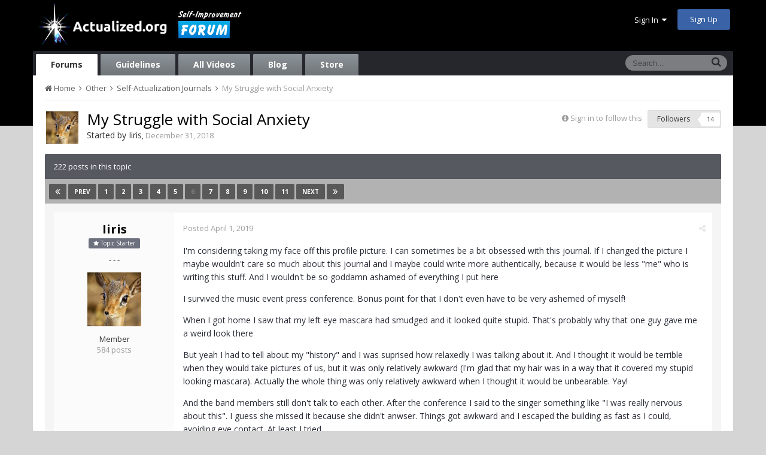

--- FILE ---
content_type: text/html;charset=UTF-8
request_url: https://www.actualized.org/forum/topic/29822-my-struggle-with-social-anxiety/?page=6
body_size: 21197
content:
<!DOCTYPE html>
<html lang="en-US" dir="ltr">
	<head>
		<title>My Struggle with Social Anxiety - Page 6 - Self-Actualization Journals - Actualized.org Forum</title>
		<!--[if lt IE 9]>
			<link rel="stylesheet" type="text/css" href="https://www.actualized.org/forum/uploads/css_built_2/5e61784858ad3c11f00b5706d12afe52_ie8.css.e5d8c665b8977e172c81e703e58ac22c.css">
		    <script src="//www.actualized.org/forum/applications/core/interface/html5shiv/html5shiv.js"></script>
		<![endif]-->
		
<meta charset="utf-8">

	<meta name="viewport" content="width=device-width, initial-scale=1">


	<meta property="og:image" content="https://www.actualized.org/forum/uploads/monthly_2020_01/Actualized_Logo_04.png.95944811af565d8d9efea1102eedd125.png">


	
		
			
				<meta name="description" content="

	I&#039;m considering taking my face off this profile picture. I can sometimes be a bit obsessed with this journal. If I changed the picture I maybe wouldn&#039;t ca...">
			
		
	

	
		
			
				<meta property="og:title" content="My Struggle with Social Anxiety">
			
		
	

	
		
			
				<meta property="og:type" content="object">
			
		
	

	
		
			
				<meta property="og:url" content="https://www.actualized.org/forum/topic/29822-my-struggle-with-social-anxiety/">
			
		
	

	
		
			
				<meta property="og:description" content="

	I&#039;m considering taking my face off this profile picture. I can sometimes be a bit obsessed with this journal. If I changed the picture I maybe wouldn&#039;t ca...">
			
		
	

	
		
			
				<meta property="og:updated_time" content="2019-09-14T19:24:06Z">
			
		
	

	
		
			
				<meta property="og:site_name" content="Actualized.org Forum">
			
		
	

	
		
			
				<meta property="og:locale" content="en_US">
			
		
	

<meta name="theme-color" content="#000000">
<link rel="canonical" href="https://www.actualized.org/forum/topic/29822-my-struggle-with-social-anxiety/?page=6" />


		

	<link rel='stylesheet' href='https://www.actualized.org/forum/uploads/css_built_2/341e4a57816af3ba440d891ca87450ff_framework.css.4c54d19bdd225b7367276f1d46c2a3e9.css?v=6dcee3118d' media='all'>

	<link rel='stylesheet' href='https://www.actualized.org/forum/uploads/css_built_2/05e81b71abe4f22d6eb8d1a929494829_responsive.css.17e3ab3499d760fbd44db4813911cd4a.css?v=6dcee3118d' media='all'>

	<link rel='stylesheet' href='https://www.actualized.org/forum/uploads/css_built_2/90eb5adf50a8c640f633d47fd7eb1778_core.css.81ac1399ab7d3f7e39f6503189c9b861.css?v=6dcee3118d' media='all'>

	<link rel='stylesheet' href='https://www.actualized.org/forum/uploads/css_built_2/5a0da001ccc2200dc5625c3f3934497d_core_responsive.css.5c047b6033c48a343c1f211b692877f9.css?v=6dcee3118d' media='all'>

	<link rel='stylesheet' href='https://www.actualized.org/forum/uploads/css_built_2/62e269ced0fdab7e30e026f1d30ae516_forums.css.dd1d22f3b0bc8e1f14ccd58db9f6dbd8.css?v=6dcee3118d' media='all'>

	<link rel='stylesheet' href='https://www.actualized.org/forum/uploads/css_built_2/76e62c573090645fb99a15a363d8620e_forums_responsive.css.0081e3d0cd47412d270d5cded6c93a1d.css?v=6dcee3118d' media='all'>




<link rel='stylesheet' href='https://www.actualized.org/forum/uploads/css_built_2/258adbb6e4f3e83cd3b355f84e3fa002_custom.css.9a08a309dadd46aa457bb1a4664b3e89.css?v=6dcee3118d' media='all'>



		

	<script type='text/javascript'>
		var ipsDebug = false;		
	
		var CKEDITOR_BASEPATH = '//www.actualized.org/forum/applications/core/interface/ckeditor/ckeditor/';
	
		var ipsSettings = {
			
			
			
			
			cookie_prefix: "ips4_",
			
			
			cookie_ssl: true,
			
			imgURL: "",
			baseURL: "//www.actualized.org/forum/",
			jsURL: "//www.actualized.org/forum/applications/core/interface/js/js.php",
			csrfKey: "a5c00793944dfddd131795defc805e0b",
			antiCache: "6dcee3118d",
			disableNotificationSounds: false,
			useCompiledFiles: true,
			links_external: 1,
			memberID: 0
		};
	</script>



<script type='text/javascript' src='https://www.actualized.org/forum/uploads/javascript_global/root_library.js.e53cac392faaff6dc2c4beb4d4f4aefd.js?v=6dcee3118d' data-ips></script>


<script type='text/javascript' src='https://www.actualized.org/forum/uploads/javascript_global/root_js_lang_1.js.d446a53296d0571dc1c0eeb5097495e3.js?v=6dcee3118d' data-ips></script>


<script type='text/javascript' src='https://www.actualized.org/forum/uploads/javascript_global/root_framework.js.3c74f0dacd5478a9fbb0f14713df0434.js?v=6dcee3118d' data-ips></script>


<script type='text/javascript' src='https://www.actualized.org/forum/uploads/javascript_core/global_global_core.js.7d7c355e8e003186035a8e7bc67276e2.js?v=6dcee3118d' data-ips></script>


<script type='text/javascript' src='https://www.actualized.org/forum/uploads/javascript_core/plugins_plugins.js.203408a6ade0d700d4c6e5c60e90297f.js?v=6dcee3118d' data-ips></script>


<script type='text/javascript' src='https://www.actualized.org/forum/uploads/javascript_global/root_front.js.094b81564763fd1f4e8da1f94970c1ed.js?v=6dcee3118d' data-ips></script>


<script type='text/javascript' src='https://www.actualized.org/forum/uploads/javascript_forums/front_front_topic.js.97ecf19bb1e2e94056b89ba820c7eacf.js?v=6dcee3118d' data-ips></script>


<script type='text/javascript' src='https://www.actualized.org/forum/uploads/javascript_core/front_front_core.js.86aaab175fba8b1d78c64950a7f9e4be.js?v=6dcee3118d' data-ips></script>


<script type='text/javascript' src='https://www.actualized.org/forum/uploads/javascript_global/root_map.js.9311756ac09fe8b63fabbf0e6912d8b9.js?v=6dcee3118d' data-ips></script>



	<script type='text/javascript'>
		
			ips.setSetting( 'date_format', jQuery.parseJSON('"mm\/dd\/yy"') );
		
			ips.setSetting( 'date_first_day', jQuery.parseJSON('0') );
		
			ips.setSetting( 'remote_image_proxy', jQuery.parseJSON('0') );
		
		
	</script>


		

	<link rel='shortcut icon' href='https://www.actualized.org/forum/uploads/monthly_2020_01/favicon_05.ico.c9e00e223bfd66ebaf3e648a2ceecbf4.ico'>

	</head>
	<body class="ipsApp ipsApp_front ipsJS_none ipsClearfix" data-controller="core.front.core.app"  data-message=""  data-pageapp="forums" data-pagelocation="front" data-pagemodule="forums" data-pagecontroller="topic" itemscope itemtype="http://schema.org/WebSite">
		<meta itemprop="url" content="https://www.actualized.org/forum/">
		<a href="#elContent" class="ipsHide" title="Go to main content on this page" accesskey="m">Jump to content</a>
		
		<div id="ipsLayout_header" class="ipsClearfix">
			

			


			
<ul id='elMobileNav' class='ipsList_inline ipsResponsive_hideDesktop ipsResponsive_block' data-controller='core.front.core.mobileNav' data-default="all">
	
		
			
			
				
				
			
				
					<li id='elMobileBreadcrumb'>
						<a href='https://www.actualized.org/forum/forum/16-self-actualization-journals/'>
							<span>Self-Actualization Journals</span>
						</a>
					</li>
				
				
			
				
				
			
		
	
	
	
	<li >
		<a data-action="defaultStream" class='ipsType_light'  href='https://www.actualized.org/forum/discover/'><i class='icon-newspaper'></i></a>
	</li>

	
		<li class='ipsJS_show'>
			<a href='https://www.actualized.org/forum/search/' data-action="mobileSearch"><i class='fa fa-search'></i></a>
		</li>
	
	<li data-ipsDrawer data-ipsDrawer-drawerElem='#elMobileDrawer'>
		<a href='#'>
			
			
				
			
			
			
			<i class='fa fa-navicon'></i>
		</a>
	</li>
</ul>
			<header>
				<div class="ipsLayout_container">
					


<a href='https://www.actualized.org/forum/' id='elLogo' accesskey='1'><img src="https://www.actualized.org/forum/uploads/monthly_2020_01/Actualized_Forum_Logo_12.png.119931085798c6221b3fdfe89f978f3f.png" alt='Actualized.org Forum'></a>

					

	<ul id="elUserNav" class="ipsList_inline cSignedOut ipsClearfix ipsResponsive_hidePhone ipsResponsive_block">
		<li id="elSignInLink">
			<a href="https://www.actualized.org/forum/login/" data-ipsmenu-closeonclick="false" data-ipsmenu id="elUserSignIn">
				Sign In  <i class="fa fa-caret-down"></i>
			</a>
			
<div id='elUserSignIn_menu' class='ipsMenu ipsMenu_auto ipsHide'>
	<div data-role="loginForm">
		
		
			
				
<form accept-charset='utf-8' class="ipsPad ipsForm ipsForm_vertical" method='post' action='https://www.actualized.org/forum/login/' data-ipsValidation novalidate>
	<input type="hidden" name="login__standard_submitted" value="1">
	
		<input type="hidden" name="csrfKey" value="a5c00793944dfddd131795defc805e0b">
	
	<h4 class="ipsType_sectionHead">Sign In</h4>
	<br><br>
	<ul class='ipsList_reset'>
		
			
				
					<li class="ipsFieldRow ipsFieldRow_noLabel ipsFieldRow_fullWidth">
						<input type="text" required placeholder="Display Name or Email Address" name='auth' id='auth'>
					</li>
				
			
				
					<li class="ipsFieldRow ipsFieldRow_noLabel ipsFieldRow_fullWidth">
						<input type="password" required placeholder="Password" name='password' id='password'>
					</li>
				
			
				
					
<li class='ipsFieldRow ipsFieldRow_checkbox ipsClearfix ' id="9c7ffa65f11c317804907d1e35f70d9d">
	
		
		
<input type="hidden" name="remember_me" value="0">
<span class='ipsCustomInput'>
	<input
		type='checkbox'
		role='checkbox'
		name='remember_me_checkbox'
		value='1'
		id="check_9c7ffa65f11c317804907d1e35f70d9d"
		data-toggle-id="9c7ffa65f11c317804907d1e35f70d9d"
		checked aria-checked='true'
		
		
		
		
		
		
	>
	
	<span></span>
</span>


		
		<div class='ipsFieldRow_content'>
			<label class='ipsFieldRow_label' for='check_9c7ffa65f11c317804907d1e35f70d9d'>Remember me </label>
			


<span class='ipsFieldRow_desc'>
	Not recommended on shared computers
</span>
			
			
		</div>
	
</li>
				
			
		
		<li class="ipsFieldRow ipsFieldRow_fullWidth">
			<br>
			<button type="submit" class="ipsButton ipsButton_primary ipsButton_small" id="elSignIn_submit">Sign In</button>
			<br>
			<p class="ipsType_right ipsType_small">
				<a href='https://www.actualized.org/forum/lostpassword/' data-ipsDialog data-ipsDialog-title='Forgot your password?'>Forgot your password?</a>
			</p>
		</li>
	</ul>
</form>
			
		
		
	</div>
</div>
		</li>
		
			<li>
				<a href="https://www.actualized.org/forum/register/" id="elRegisterButton" class="ipsButton ipsButton_normal ipsButton_primary">
					Sign Up
				</a>
			</li>
		
	</ul>

				</div>
			</header>
			

	<nav class='ipsLayout_container' data-controller='core.front.core.navBar'>
		<div class='ipsNavBar_primary ipsNavBar_noSubBars ipsClearfix'>
			
				<div id='elSearch' class='ipsPos_right' data-controller='core.front.core.quickSearch' itemprop="potentialAction" itemscope itemtype="http://schema.org/SearchAction" data-default="all">
					<form accept-charset='utf-8' action='https://www.actualized.org/forum/search/' method='post'>
						<meta itemprop="target" content="https://www.actualized.org/forum/search/?q={q}">
						<input type="hidden" name="type" value="all" data-role="searchFilter">
						<a href='#' id='elSearchFilter' data-ipsMenu data-ipsMenu-selectable='radio' data-ipsMenu-appendTo='#elSearch' class="ipsHide">
							<span data-role='searchingIn'>
								All Content
							</span>
							<i class='fa fa-caret-down'></i>
						</a>
						<ul id='elSearchFilter_menu' class='ipsMenu ipsMenu_selectable ipsMenu_narrow ipsHide'>
							<li class='ipsMenu_item ipsMenu_itemChecked' data-ipsMenuValue='all'>
								<a href='https://www.actualized.org/forum/index.php?app=core&amp;module=search&amp;controller=search&amp;csrfKey=a5c00793944dfddd131795defc805e0b' title='All Content'>All Content</a>
							</li>
							<li class='ipsMenu_sep'><hr></li>
							
								
									<li class='ipsMenu_item' data-ipsMenuValue='{&quot;type&quot;:&quot;forums_topic&quot;,&quot;item&quot;:29822}' data-options='{&quot;type&quot;:&quot;forums_topic&quot;,&quot;item&quot;:29822}'>
										<a href='#'>This Topic</a>
									</li>
								
									<li class='ipsMenu_item' data-ipsMenuValue='{&quot;type&quot;:&quot;forums_topic&quot;,&quot;nodes&quot;:16}' data-options='{&quot;type&quot;:&quot;forums_topic&quot;,&quot;nodes&quot;:16}'>
										<a href='#'>This Forum</a>
									</li>
								
								<li class='ipsMenu_sep'><hr></li>
							
							<li data-role='globalSearchMenuOptions'></li>
							<li class='ipsMenu_item ipsMenu_itemNonSelect'>
								<a href='https://www.actualized.org/forum/search/' accesskey='4'><i class='fa fa-cog'></i> Advanced Search</a>
							</li>
						</ul>
						<input type='search' id='elSearchField' placeholder='Search...' name='q' itemprop="query-input">
						<button type='submit'><i class='fa fa-search'></i></button>
					</form>
				</div>
			
			<ul data-role="primaryNavBar" class='ipsResponsive_showDesktop ipsResponsive_block'>
				

	
		
		
			
		
		<li class='ipsNavBar_active' data-active id='elNavSecondary_14' data-role="navBarItem" data-navApp="forums" data-navExt="Forums">
			
			
				<a href="https://www.actualized.org/forum"  data-navItem-id="14" data-navDefault>
					Forums
				</a>
			
			
		</li>
	

	
		
		
		<li  id='elNavSecondary_15' data-role="navBarItem" data-navApp="core" data-navExt="Guidelines">
			
			
				<a href="https://www.actualized.org/forum/guidelines/"  data-navItem-id="15" >
					Guidelines
				</a>
			
			
		</li>
	

	

	

	
		
		
		<li  id='elNavSecondary_28' data-role="navBarItem" data-navApp="core" data-navExt="CustomItem">
			
			
				<a href="http://www.actualized.org/articles/" target='_blank' data-navItem-id="28" >
					All Videos
				</a>
			
			
		</li>
	

	
		
		
		<li  id='elNavSecondary_31' data-role="navBarItem" data-navApp="core" data-navExt="CustomItem">
			
			
				<a href="https://www.actualized.org/insights" target='_blank' data-navItem-id="31" >
					Blog
				</a>
			
			
		</li>
	

	
		
		
		<li  id='elNavSecondary_29' data-role="navBarItem" data-navApp="core" data-navExt="CustomItem">
			
			
				<a href="http://www.actualized.org/store" target='_blank' data-navItem-id="29" >
					Store
				</a>
			
			
		</li>
	

				<li class='ipsHide' id='elNavigationMore' data-role='navMore'>
					<a href='#' data-ipsMenu data-ipsMenu-appendTo='#elNavigationMore' id='elNavigationMore_dropdown'>More</a>
					<ul class='ipsNavBar_secondary ipsHide' data-role='secondaryNavBar'>
						<li class='ipsHide' id='elNavigationMore_more' data-role='navMore'>
							<a href='#' data-ipsMenu data-ipsMenu-appendTo='#elNavigationMore_more' id='elNavigationMore_more_dropdown'>More <i class='fa fa-caret-down'></i></a>
							<ul class='ipsHide ipsMenu ipsMenu_auto' id='elNavigationMore_more_dropdown_menu' data-role='moreDropdown'></ul>
						</li>
					</ul>
				</li>
			</ul>
		</div>
	</nav>

		</div>
		<main role="main" id="ipsLayout_body" class="ipsLayout_container">
			<div id="ipsLayout_contentArea">
				<div id="ipsLayout_contentWrapper">
					
<nav class='ipsBreadcrumb ipsBreadcrumb_top ipsFaded_withHover'>
	

	<ul class='ipsList_inline ipsPos_right'>
		
		<li >
			<a data-action="defaultStream" class='ipsType_light '  href='https://www.actualized.org/forum/discover/'><i class='icon-newspaper'></i> <span>All Activity</span></a>
		</li>
		
	</ul>

	<ul itemscope itemtype="http://schema.org/BreadcrumbList">
		<li  itemprop="itemListElement" itemscope itemtype="http://schema.org/ListItem">
			<a title="Home" href='https://www.actualized.org/forum/' itemprop="item">
				<span itemprop="name"><i class='fa fa-home'></i> Home <i class='fa fa-angle-right'></i></span>
			</a>
		</li>
		
		
			<li  itemprop="itemListElement" itemscope itemtype="http://schema.org/ListItem">
				
					<a href='https://www.actualized.org/forum/forum/15-other/' itemprop="item">
						<span itemprop="name">Other <i class='fa fa-angle-right'></i></span>
					</a>
				
			</li>
			
		
			<li  itemprop="itemListElement" itemscope itemtype="http://schema.org/ListItem">
				
					<a href='https://www.actualized.org/forum/forum/16-self-actualization-journals/' itemprop="item">
						<span itemprop="name">Self-Actualization Journals <i class='fa fa-angle-right'></i></span>
					</a>
				
			</li>
			
		
			<li  itemprop="itemListElement" itemscope itemtype="http://schema.org/ListItem">
				
					My Struggle with Social Anxiety
				
			</li>
			
		
	</ul>
</nav>
					
					<div id="ipsLayout_mainArea">
						<a id="elContent"></a>
						
						
						

	<div class='cWidgetContainer '  data-role='widgetReceiver' data-orientation='horizontal' data-widgetArea='header'>
		<ul class='ipsList_reset'>
			
				
					
					<li class='ipsWidget ipsWidget_horizontal ipsBox ipsWidgetHide ipsHide' data-blockID='app_core_announcements_announcements' data-blockConfig="true" data-blockTitle="Announcements" data-controller='core.front.widgets.block'></li>
				
			
		</ul>
	</div>

						






<div class="ipsPageHeader ipsClearfix">
	
		<div class="ipsPos_right ipsResponsive_noFloat ipsResponsive_hidePhone">
			

<div data-followApp='forums' data-followArea='topic' data-followID='29822' data-controller='core.front.core.followButton'>
	
		<span class='ipsType_light ipsType_blendLinks ipsResponsive_hidePhone ipsResponsive_inline'><i class='fa fa-info-circle'></i> <a href='https://www.actualized.org/forum/login/' title='Go to the sign in page'>Sign in to follow this</a>&nbsp;&nbsp;</span>
	
	

	<div class="ipsFollow ipsPos_middle ipsButton ipsButton_light ipsButton_verySmall " data-role="followButton">
		
			<a href='https://www.actualized.org/forum/index.php?app=core&amp;module=system&amp;section=notifications&amp;do=followers&amp;follow_app=forums&amp;follow_area=topic&amp;follow_id=29822' title='See who follows this' class='ipsType_blendLinks ipsType_noUnderline' data-ipsTooltip data-ipsDialog data-ipsDialog-size='narrow' data-ipsDialog-title='Who follows this'>
		
				<span>Followers</span>
				<span class='ipsCommentCount'>14</span>
		
			</a>
		
	</div>

</div>
		</div>
	
	<div class="ipsPhotoPanel ipsPhotoPanel_small ipsPhotoPanel_notPhone ipsClearfix">
		


	<a href="https://www.actualized.org/forum/profile/12385-iiris/" data-ipsHover data-ipsHover-target="https://www.actualized.org/forum/profile/12385-iiris/?do=hovercard" class="ipsUserPhoto ipsUserPhoto_small" title="Go to Iiris's profile">
		<img src='https://www.actualized.org/forum/uploads/monthly_2021_02/E735C8E5-1CE7-4E22-B35C-5F4DA29F07E9.thumb.jpeg.bbdda709d219f87f224b4eef656878c5.jpeg' alt='Iiris' itemprop="image">
	</a>

		<div>
			<h1 class="ipsType_pageTitle ipsContained_container">
				

				
				<div class="ipsType_break ipsContained">
					
						My Struggle with Social Anxiety
					
				</div>
			</h1>
			
			<p class="ipsType_reset ipsType_blendLinks ">
				<span class="ipsType_normal">Started by 
<a href='https://www.actualized.org/forum/profile/12385-iiris/' title="Go to Iiris's profile">Iiris</a></span>, <span class="ipsType_light ipsType_noBreak"><time datetime='2018-12-31T17:50:34Z' title='12/31/2018 05:50  PM' data-short='7 y'>December 31, 2018</time></span><br>
			</p>
			
		</div>
	</div>
</div>





<div class="ipsClearfix">
	
	
	<ul class="ipsToolList ipsToolList_horizontal ipsClearfix ipsSpacer_both ipsResponsive_hidePhone">
		
		
		
	</ul>
</div>

<div data-controller="core.front.core.commentFeed,forums.front.topic.view, core.front.core.ignoredComments" data-autopoll data-baseurl="https://www.actualized.org/forum/topic/29822-my-struggle-with-social-anxiety/"  data-feedid="topic-29822" class="cTopic ipsClear ipsSpacer_top">
	
		<h2 class="ipsType_sectionTitle ipsType_reset ipsType_medium" data-role="comment_count" data-commentcountstring="js_num_topic_posts">222 posts in this topic</h2>
		
			<div class="ipsButtonBar ipsPad_half ipsClearfix ipsClear">
				

	
	<ul class='ipsPagination' id='elPagination_5e6859408d32d9672c2d372c0019ee17_696f11bd91460' data-pages='12' data-ipsPagination  data-ipsPagination-pages="12" data-ipsPagination-perPage='20'>
		
			
				<li class='ipsPagination_first'><a href='https://www.actualized.org/forum/topic/29822-my-struggle-with-social-anxiety/?page=1' rel="first" data-page='1' data-ipsTooltip title='First page'><i class='fa fa-angle-double-left'></i></a></li>
				<li class='ipsPagination_prev'><a href='https://www.actualized.org/forum/topic/29822-my-struggle-with-social-anxiety/?page=5' rel="prev" data-page='5' data-ipsTooltip title='Previous page'>Prev</a></li>
				
					<li class='ipsPagination_page'><a href='https://www.actualized.org/forum/topic/29822-my-struggle-with-social-anxiety/?page=1' data-page='1'>1</a></li>
				
					<li class='ipsPagination_page'><a href='https://www.actualized.org/forum/topic/29822-my-struggle-with-social-anxiety/?page=2' data-page='2'>2</a></li>
				
					<li class='ipsPagination_page'><a href='https://www.actualized.org/forum/topic/29822-my-struggle-with-social-anxiety/?page=3' data-page='3'>3</a></li>
				
					<li class='ipsPagination_page'><a href='https://www.actualized.org/forum/topic/29822-my-struggle-with-social-anxiety/?page=4' data-page='4'>4</a></li>
				
					<li class='ipsPagination_page'><a href='https://www.actualized.org/forum/topic/29822-my-struggle-with-social-anxiety/?page=5' data-page='5'>5</a></li>
				
			
			<li class='ipsPagination_page ipsPagination_active'><a href='https://www.actualized.org/forum/topic/29822-my-struggle-with-social-anxiety/?page=6' data-page='6'>6</a></li>
			
				
					<li class='ipsPagination_page'><a href='https://www.actualized.org/forum/topic/29822-my-struggle-with-social-anxiety/?page=7' data-page='7'>7</a></li>
				
					<li class='ipsPagination_page'><a href='https://www.actualized.org/forum/topic/29822-my-struggle-with-social-anxiety/?page=8' data-page='8'>8</a></li>
				
					<li class='ipsPagination_page'><a href='https://www.actualized.org/forum/topic/29822-my-struggle-with-social-anxiety/?page=9' data-page='9'>9</a></li>
				
					<li class='ipsPagination_page'><a href='https://www.actualized.org/forum/topic/29822-my-struggle-with-social-anxiety/?page=10' data-page='10'>10</a></li>
				
					<li class='ipsPagination_page'><a href='https://www.actualized.org/forum/topic/29822-my-struggle-with-social-anxiety/?page=11' data-page='11'>11</a></li>
				
				<li class='ipsPagination_next'><a href='https://www.actualized.org/forum/topic/29822-my-struggle-with-social-anxiety/?page=7' rel="next" data-page='7' data-ipsTooltip title='Next page'>Next</a></li>
				<li class='ipsPagination_last'><a href='https://www.actualized.org/forum/topic/29822-my-struggle-with-social-anxiety/?page=12' rel="last" data-page='12' data-ipsTooltip title='Last page'><i class='fa fa-angle-double-right'></i></a></li>
			
			
				<li class='ipsPagination_pageJump'>
					<a href='#' data-ipsMenu data-ipsMenu-closeOnClick='false' data-ipsMenu-appendTo='#elPagination_5e6859408d32d9672c2d372c0019ee17_696f11bd91460' id='elPagination_5e6859408d32d9672c2d372c0019ee17_jump'>Page 6 of 12 &nbsp;<i class='fa fa-caret-down'></i></a>
					<div class='ipsMenu ipsMenu_narrow ipsPad ipsHide' id='elPagination_5e6859408d32d9672c2d372c0019ee17_jump_menu'>
						<form accept-charset='utf-8' method='post' action='https://www.actualized.org/forum/topic/29822-my-struggle-with-social-anxiety/' data-role="pageJump">
							<ul class='ipsForm ipsForm_horizontal'>
								<li class='ipsFieldRow'>
									<input type='number' min='1' max='12' placeholder='Page number' class='ipsField_fullWidth' name='page'>
								</li>
								<li class='ipsFieldRow ipsFieldRow_fullWidth'>
									<input type='submit' class='ipsButton_fullWidth ipsButton ipsButton_verySmall ipsButton_primary' value='Go'>
								</li>
							</ul>
						</form>
					</div>
				</li>
			
		
	</ul>

			</div>
		
	

	<div data-role="commentFeed" data-controller="core.front.core.moderation" class="ipsAreaBackground_light ipsPad">
		<form action="https://www.actualized.org/forum/topic/29822-my-struggle-with-social-anxiety/?csrfKey=a5c00793944dfddd131795defc805e0b&amp;do=multimodComment" method="post" data-ipspageaction data-role="moderationTools">
			
			
				
					
					
					




<a id="comment-394446"></a>
<article itemscope itemtype="http://schema.org/Comment"  id="elComment_394446" class="cPost ipsBox  ipsComment  ipsComment_parent ipsClearfix ipsClear ipsColumns ipsColumns_noSpacing ipsColumns_collapsePhone  ">
	
	<aside class="ipsComment_author cAuthorPane ipsColumn ipsColumn_medium">
		
<h3 class="ipsType_sectionHead cAuthorPane_author ipsType_blendLinks ipsType_break" itemprop="creator" itemscope itemtype="http://schema.org/Person"><strong itemprop="name">
<a href='https://www.actualized.org/forum/profile/12385-iiris/' title="Go to Iiris's profile">Iiris</a></strong> <span class="ipsResponsive_showPhone ipsResponsive_inline">  
</span>
</h3>
		<ul class="cAuthorPane_info ipsList_reset">
          
              <li><span style="background: #6d707d; margin-bottom: 10px;" class="ipsBadge ipsBadge_normal ipsBadge_positive"><i class="fa fa-star"></i> Topic Starter</span></li>
          

			
				<li class="ipsResponsive_hidePhone ipsType_break">- - -</li>
			
			

			<li class="cAuthorPane_photo">
				


	<a href="https://www.actualized.org/forum/profile/12385-iiris/" data-ipsHover data-ipsHover-target="https://www.actualized.org/forum/profile/12385-iiris/?do=hovercard" class="ipsUserPhoto ipsUserPhoto_large" title="Go to Iiris's profile">
		<img src='https://www.actualized.org/forum/uploads/monthly_2021_02/E735C8E5-1CE7-4E22-B35C-5F4DA29F07E9.thumb.jpeg.bbdda709d219f87f224b4eef656878c5.jpeg' alt='Iiris' itemprop="image">
	</a>

			</li>
			<li>Member</li>
			
			
				<li class="ipsResponsive_hidePhone">
</li>
				<li class="ipsType_light">584 posts</li>

				
				

			
		</ul>
	</aside>
	<div class="ipsColumn ipsColumn_fluid">
		

<div id="comment-394446_wrap" data-controller="core.front.core.comment" data-commentapp="forums" data-commenttype="forums" data-commentid="394446" data-quotedata="{&quot;userid&quot;:12385,&quot;username&quot;:&quot;Iiris&quot;,&quot;timestamp&quot;:1554126659,&quot;contentapp&quot;:&quot;forums&quot;,&quot;contenttype&quot;:&quot;forums&quot;,&quot;contentid&quot;:29822,&quot;contentclass&quot;:&quot;forums_Topic&quot;,&quot;contentcommentid&quot;:394446}" class="ipsComment_content ipsType_medium  ipsFaded_withHover">
	

	<div class="ipsComment_meta ipsType_light">
		<p class="ipsPos_right ipsType_reset ipsType_blendLinks ipsFaded ipsFaded_more">
			
			
				<a href="https://www.actualized.org/forum/topic/29822-my-struggle-with-social-anxiety/?do=findComment&amp;comment=394446" data-ipstooltip title="Share this post" data-ipsmenu data-ipsmenu-closeonclick="false" id="elSharePost_394446" data-role="shareComment"><i class="fa fa-share-alt"></i></a>
			
			
		</p>

		<p class="ipsType_reset">
			<a href="https://www.actualized.org/forum/topic/29822-my-struggle-with-social-anxiety/?do=findComment&amp;comment=394446" class="ipsType_blendLinks">Posted <time datetime='2019-04-01T13:50:59Z' title='04/01/2019 01:50  PM' data-short='6 y'>April 1, 2019</time></a>
			
			
			
		</p>
	</div>

	


	<div class="cPost_contentWrap ipsPad">		
		<div data-role="commentContent" itemprop="text" class="ipsType_normal ipsType_richText ipsContained" data-controller="core.front.core.lightboxedImages">
			
<p>
	I'm considering taking my face off this profile picture. I can sometimes be a bit obsessed with this journal. If I changed the picture I maybe wouldn't care so much about this journal and I maybe could write more authentically, because it would be less "me" who is writing this stuff. And I wouldn't be so goddamn ashamed of everything I put here
</p>

<p>
	I survived the music event press conference. Bonus point for that I don't even have to be very ashemed of myself!
</p>

<p>
	When I got home I saw that my left eye mascara had smudged and it looked quite stupid. That's probably why that one guy gave me a weird look there
</p>

<p>
	But yeah I had to tell about my "history" and I was suprised how relaxedly I was talking about it. And I thought it would be terrible when they would take pictures of us, but it was only relatively awkward (I'm glad that my hair was in a way that it covered my stupid looking mascara). Actually the whole thing was only relatively awkward when I thought it would be unbearable. Yay!
</p>

<p>
	And the band members still don't talk to each other. After the conference I said to the singer something like "I was really nervous about this". I guess she missed it because she didn't anwser. Things got awkward and I escaped the building as fast as I could, avoiding eye contact. At least I tried.
</p>

<p>
	After the conference I was half-excited half-terrified about our performance. Now I'm not that excited anymore. How are we going to perform if we can't communicate?
</p>

<p>
	Please don't laugh at this ridicilous band situation of mine
</p>

<p>
	 
</p>

<p>
	 
</p>

<p>
	 
</p>

<p>
	 
</p>

<p>
	 
</p>

<p>
	 
</p>

<p>
	 
</p>

<p>
	 
</p>

<p>
	 
</p>

<p>
	 
</p>

<p>
	 
</p>


			
		</div>

		
			
		

		<ul class="ipsComment_controls ipsClearfix" data-role="commentControls">
			
				
				
				
			
			<li class="ipsHide" data-role="commentLoading">
				<span class="ipsLoading ipsLoading_tiny ipsLoading_noAnim"></span>
			</li>
			</ul>
		
	</div>

	<div class="ipsMenu ipsMenu_wide ipsHide cPostShareMenu" id="elSharePost_394446_menu">
		<div class="ipsPad">
			<h4 class="ipsType_sectionHead">Share this post</h4>
			<hr class="ipsHr">
			<h5 class="ipsType_normal ipsType_reset">Link to post</h5>
			
			<input type="text" value="https://www.actualized.org/forum/topic/29822-my-struggle-with-social-anxiety/?do=findComment&amp;comment=394446" class="ipsField_fullWidth">
			

			
				<h5 class="ipsType_normal ipsType_reset ipsSpacer_top">Share on other sites</h5>
				

	<ul class="ipsList_inline ipsList_noSpacing ipsClearfix" data-controller="core.front.core.sharelink">
		
			<li>
<a href="https://www.facebook.com/sharer/sharer.php?u=https%3A%2F%2Fwww.actualized.org%2Fforum%2Ftopic%2F29822-my-struggle-with-social-anxiety%2F%3Fdo%3DfindComment%26comment%3D394446" class="cShareLink cShareLink_facebook" target="_blank" data-role="shareLink" title='Share on Facebook' data-ipsTooltip rel='noopener noreferrer'>
	<i class="fa fa-facebook"></i>
</a></li>
		
			<li>
<a href="http://twitter.com/share?text=My%20Struggle%20with%20Social%20Anxiety&amp;url=https%3A%2F%2Fwww.actualized.org%2Fforum%2Ftopic%2F29822-my-struggle-with-social-anxiety%2F%3Fdo%3DfindComment%26comment%3D394446" class="cShareLink cShareLink_twitter" target="_blank" data-role="shareLink" title='Share on Twitter' data-ipsTooltip rel='noopener noreferrer'>
	<i class="fa fa-twitter"></i>
</a></li>
		
			<li>
<a href="http://www.reddit.com/submit?url=https%3A%2F%2Fwww.actualized.org%2Fforum%2Ftopic%2F29822-my-struggle-with-social-anxiety%2F%3Fdo%3DfindComment%26comment%3D394446&amp;title=My+Struggle+with+Social+Anxiety" class="cShareLink cShareLink_reddit" target="_blank" title='Share on Reddit' data-ipsTooltip rel='noopener noreferrer'>
	<i class="fa fa-reddit"></i>
</a></li>
		
	</ul>

			
		</div>
	</div>
</div>

	</div>
</article>

					
				
					
					
					




<a id="comment-394465"></a>
<article itemscope itemtype="http://schema.org/Comment"  id="elComment_394465" class="cPost ipsBox  ipsComment  ipsComment_parent ipsClearfix ipsClear ipsColumns ipsColumns_noSpacing ipsColumns_collapsePhone  ">
	
	<aside class="ipsComment_author cAuthorPane ipsColumn ipsColumn_medium">
		
<h3 class="ipsType_sectionHead cAuthorPane_author ipsType_blendLinks ipsType_break" itemprop="creator" itemscope itemtype="http://schema.org/Person"><strong itemprop="name">
<a href='https://www.actualized.org/forum/profile/13552-zambize/' title="Go to zambize's profile">zambize</a></strong> <span class="ipsResponsive_showPhone ipsResponsive_inline">  
</span>
</h3>
		<ul class="cAuthorPane_info ipsList_reset">
          

			
				<li class="ipsResponsive_hidePhone ipsType_break">- - -</li>
			
			

			<li class="cAuthorPane_photo">
				


	<a href="https://www.actualized.org/forum/profile/13552-zambize/" data-ipsHover data-ipsHover-target="https://www.actualized.org/forum/profile/13552-zambize/?do=hovercard" class="ipsUserPhoto ipsUserPhoto_large" title="Go to zambize's profile">
		<img src='https://www.actualized.org/forum/uploads/monthly_2018_11/18199328_1674502062564225_6304281530140900443_n.thumb.jpg.bfde9a333ff2bac769753a2a710cd455.jpg' alt='zambize' itemprop="image">
	</a>

			</li>
			<li>Member</li>
			
			
				<li class="ipsResponsive_hidePhone">
</li>
				<li class="ipsType_light">1,099 posts</li>

				
				

			
		</ul>
	</aside>
	<div class="ipsColumn ipsColumn_fluid">
		

<div id="comment-394465_wrap" data-controller="core.front.core.comment" data-commentapp="forums" data-commenttype="forums" data-commentid="394465" data-quotedata="{&quot;userid&quot;:13552,&quot;username&quot;:&quot;zambize&quot;,&quot;timestamp&quot;:1554127887,&quot;contentapp&quot;:&quot;forums&quot;,&quot;contenttype&quot;:&quot;forums&quot;,&quot;contentid&quot;:29822,&quot;contentclass&quot;:&quot;forums_Topic&quot;,&quot;contentcommentid&quot;:394465}" class="ipsComment_content ipsType_medium  ipsFaded_withHover">
	

	<div class="ipsComment_meta ipsType_light">
		<p class="ipsPos_right ipsType_reset ipsType_blendLinks ipsFaded ipsFaded_more">
			
			
				<a href="https://www.actualized.org/forum/topic/29822-my-struggle-with-social-anxiety/?do=findComment&amp;comment=394465" data-ipstooltip title="Share this post" data-ipsmenu data-ipsmenu-closeonclick="false" id="elSharePost_394465" data-role="shareComment"><i class="fa fa-share-alt"></i></a>
			
			
		</p>

		<p class="ipsType_reset">
			<a href="https://www.actualized.org/forum/topic/29822-my-struggle-with-social-anxiety/?do=findComment&amp;comment=394465" class="ipsType_blendLinks">Posted <time datetime='2019-04-01T14:11:27Z' title='04/01/2019 02:11  PM' data-short='6 y'>April 1, 2019</time></a>
			
			
			
		</p>
	</div>

	


	<div class="cPost_contentWrap ipsPad">		
		<div data-role="commentContent" itemprop="text" class="ipsType_normal ipsType_richText ipsContained" data-controller="core.front.core.lightboxedImages">
			
<blockquote class="ipsQuote" data-ipsquote="" data-ipsquote-contentapp="forums" data-ipsquote-contentclass="forums_Topic" data-ipsquote-contentcommentid="394446" data-ipsquote-contentid="29822" data-ipsquote-contenttype="forums" data-ipsquote-timestamp="1554126659" data-ipsquote-userid="12385" data-ipsquote-username="Iiris">
	<div class="ipsQuote_citation">
		8 minutes ago, Iiris said:
	</div>

	<div class="ipsQuote_contents">
		<p>
			I'm considering taking my face off this profile picture. I can sometimes be a bit obsessed with this journal. If I changed the picture I maybe wouldn't care so much about this journal and I maybe could write more authentically, because it would be less "me" who is writing this stuff. And I wouldn't be so goddamn ashamed of everything I put here
		</p>
	</div>
</blockquote>

<p>
	I cringe at like half the shit I post in my journal 30 minutes after I posted it, I think it's super normal to feel naked and exposed and ashamed of who we are.  That's not to say it has to be like that, just that it's a completely normal thing that will probably go away with time.  Personally I think it's really nice when people have profile pictures, it puts more of a person behind the words and a lot of people just argue ideas and forget about the person, so I think it's a nice reminder that there is someone behind the words.  
</p>

<p>
	If it's making you neurotically check the forums, or think it would help, then do what you have to do.  Over stimulation is a key contributed to anxiety and depression, especially among introverts.  If you find yourself constantly checking the forums tab, especially while you're trying to do other life activities, you may be making yourself more prone to anxiety than you think.  Some people like myself just seem to need an appropriate amount of silence and focusing on one task a day, you should make sure you're getting that.  The forums get in the way of that a bit for me so I've been limiting myself a bit in that regard.
</p>

<p>
	Also regarding your band story where you were surprisingly relaxed, I also find times where I like talk to a girl that I'm really nervous to talk to or giving some kind of presentation that it typically goes a bit better than my mess of anxiety on the inside.  I'm usually like "oh shit this going better than expected, please keep going better than expected",  meanwhile my insides are turning
</p>


			
		</div>

		
			
		

		<ul class="ipsComment_controls ipsClearfix" data-role="commentControls">
			
				
				
				
			
			<li class="ipsHide" data-role="commentLoading">
				<span class="ipsLoading ipsLoading_tiny ipsLoading_noAnim"></span>
			</li>
			</ul>
		
			
<div data-role="memberSignature" class="ipsResponsive_hidePhone">
	<hr class="ipsHr"> </hr> 
	<div class="ipsType_light ipsType_richText">
		
<p>
	Comprehensive list of techniques: <a href="https://sites.google.com/site/psychospiritualtools/Home/meditation-practices" rel="external nofollow">https://sites.google.com/site/psychospiritualtools/Home/meditation-practices</a>
</p>

<p>
	I appreciate criticism!  Be as critical/nitpicky as you like and don't hold your blows
</p>

	</div>
</div>
		
	</div>

	<div class="ipsMenu ipsMenu_wide ipsHide cPostShareMenu" id="elSharePost_394465_menu">
		<div class="ipsPad">
			<h4 class="ipsType_sectionHead">Share this post</h4>
			<hr class="ipsHr">
			<h5 class="ipsType_normal ipsType_reset">Link to post</h5>
			
			<input type="text" value="https://www.actualized.org/forum/topic/29822-my-struggle-with-social-anxiety/?do=findComment&amp;comment=394465" class="ipsField_fullWidth">
			

			
				<h5 class="ipsType_normal ipsType_reset ipsSpacer_top">Share on other sites</h5>
				

	<ul class="ipsList_inline ipsList_noSpacing ipsClearfix" data-controller="core.front.core.sharelink">
		
			<li>
<a href="https://www.facebook.com/sharer/sharer.php?u=https%3A%2F%2Fwww.actualized.org%2Fforum%2Ftopic%2F29822-my-struggle-with-social-anxiety%2F%3Fdo%3DfindComment%26comment%3D394465" class="cShareLink cShareLink_facebook" target="_blank" data-role="shareLink" title='Share on Facebook' data-ipsTooltip rel='noopener noreferrer'>
	<i class="fa fa-facebook"></i>
</a></li>
		
			<li>
<a href="http://twitter.com/share?text=My%20Struggle%20with%20Social%20Anxiety&amp;url=https%3A%2F%2Fwww.actualized.org%2Fforum%2Ftopic%2F29822-my-struggle-with-social-anxiety%2F%3Fdo%3DfindComment%26comment%3D394465" class="cShareLink cShareLink_twitter" target="_blank" data-role="shareLink" title='Share on Twitter' data-ipsTooltip rel='noopener noreferrer'>
	<i class="fa fa-twitter"></i>
</a></li>
		
			<li>
<a href="http://www.reddit.com/submit?url=https%3A%2F%2Fwww.actualized.org%2Fforum%2Ftopic%2F29822-my-struggle-with-social-anxiety%2F%3Fdo%3DfindComment%26comment%3D394465&amp;title=My+Struggle+with+Social+Anxiety" class="cShareLink cShareLink_reddit" target="_blank" title='Share on Reddit' data-ipsTooltip rel='noopener noreferrer'>
	<i class="fa fa-reddit"></i>
</a></li>
		
	</ul>

			
		</div>
	</div>
</div>

	</div>
</article>

					
				
					
					
					




<a id="comment-394500"></a>
<article itemscope itemtype="http://schema.org/Comment"  id="elComment_394500" class="cPost ipsBox  ipsComment  ipsComment_parent ipsClearfix ipsClear ipsColumns ipsColumns_noSpacing ipsColumns_collapsePhone  ">
	
	<aside class="ipsComment_author cAuthorPane ipsColumn ipsColumn_medium">
		
<h3 class="ipsType_sectionHead cAuthorPane_author ipsType_blendLinks ipsType_break" itemprop="creator" itemscope itemtype="http://schema.org/Person"><strong itemprop="name">
<a href='https://www.actualized.org/forum/profile/12385-iiris/' title="Go to Iiris's profile">Iiris</a></strong> <span class="ipsResponsive_showPhone ipsResponsive_inline">  
</span>
</h3>
		<ul class="cAuthorPane_info ipsList_reset">
          
              <li><span style="background: #6d707d; margin-bottom: 10px;" class="ipsBadge ipsBadge_normal ipsBadge_positive"><i class="fa fa-star"></i> Topic Starter</span></li>
          

			
				<li class="ipsResponsive_hidePhone ipsType_break">- - -</li>
			
			

			<li class="cAuthorPane_photo">
				


	<a href="https://www.actualized.org/forum/profile/12385-iiris/" data-ipsHover data-ipsHover-target="https://www.actualized.org/forum/profile/12385-iiris/?do=hovercard" class="ipsUserPhoto ipsUserPhoto_large" title="Go to Iiris's profile">
		<img src='https://www.actualized.org/forum/uploads/monthly_2021_02/E735C8E5-1CE7-4E22-B35C-5F4DA29F07E9.thumb.jpeg.bbdda709d219f87f224b4eef656878c5.jpeg' alt='Iiris' itemprop="image">
	</a>

			</li>
			<li>Member</li>
			
			
				<li class="ipsResponsive_hidePhone">
</li>
				<li class="ipsType_light">584 posts</li>

				
				

			
		</ul>
	</aside>
	<div class="ipsColumn ipsColumn_fluid">
		

<div id="comment-394500_wrap" data-controller="core.front.core.comment" data-commentapp="forums" data-commenttype="forums" data-commentid="394500" data-quotedata="{&quot;userid&quot;:12385,&quot;username&quot;:&quot;Iiris&quot;,&quot;timestamp&quot;:1554132976,&quot;contentapp&quot;:&quot;forums&quot;,&quot;contenttype&quot;:&quot;forums&quot;,&quot;contentid&quot;:29822,&quot;contentclass&quot;:&quot;forums_Topic&quot;,&quot;contentcommentid&quot;:394500}" class="ipsComment_content ipsType_medium  ipsFaded_withHover">
	

	<div class="ipsComment_meta ipsType_light">
		<p class="ipsPos_right ipsType_reset ipsType_blendLinks ipsFaded ipsFaded_more">
			
			
				<a href="https://www.actualized.org/forum/topic/29822-my-struggle-with-social-anxiety/?do=findComment&amp;comment=394500" data-ipstooltip title="Share this post" data-ipsmenu data-ipsmenu-closeonclick="false" id="elSharePost_394500" data-role="shareComment"><i class="fa fa-share-alt"></i></a>
			
			
		</p>

		<p class="ipsType_reset">
			<a href="https://www.actualized.org/forum/topic/29822-my-struggle-with-social-anxiety/?do=findComment&amp;comment=394500" class="ipsType_blendLinks">Posted <time datetime='2019-04-01T15:36:16Z' title='04/01/2019 03:36  PM' data-short='6 y'>April 1, 2019</time></a>
			
			
			
		</p>
	</div>

	


	<div class="cPost_contentWrap ipsPad">		
		<div data-role="commentContent" itemprop="text" class="ipsType_normal ipsType_richText ipsContained" data-controller="core.front.core.lightboxedImages">
			
<blockquote class="ipsQuote" data-ipsquote="" data-ipsquote-contentapp="forums" data-ipsquote-contentclass="forums_Topic" data-ipsquote-contentcommentid="394465" data-ipsquote-contentid="29822" data-ipsquote-contenttype="forums" data-ipsquote-timestamp="1554127887" data-ipsquote-userid="13552" data-ipsquote-username="zambize">
	<div class="ipsQuote_citation">
		54 minutes ago, zambize said:
	</div>

	<div class="ipsQuote_contents">
		<p>
			I cringe at like half the shit I post in my journal 30 minutes after I posted it
		</p>
	</div>
</blockquote>

<p>
	Haha okay I'm glad to hear others do it too
</p>

<p>
	I'm not really neurotically checking this place anymore, I used to do that just after I started this journal. I don't know, maybe if I someday really feel like changing this picture I'll do it and see what it feels like, I can always put the old one back
</p>

<blockquote class="ipsQuote" data-ipsquote="" data-ipsquote-contentapp="forums" data-ipsquote-contentclass="forums_Topic" data-ipsquote-contentcommentid="394465" data-ipsquote-contentid="29822" data-ipsquote-contenttype="forums" data-ipsquote-timestamp="1554127887" data-ipsquote-userid="13552" data-ipsquote-username="zambize">
	<div class="ipsQuote_citation">
		1 hour ago, zambize said:
	</div>

	<div class="ipsQuote_contents">
		<p>
			I also find times where I like talk to a girl that I'm really nervous to talk to or giving some kind of presentation that it typically goes a bit better than my mess of anxiety on the inside.  I'm usually like "oh shit this going better than expected, please keep going better than expected",  meanwhile my insides are turning
		</p>
	</div>
</blockquote>

<p>
	Yeah it's funny how I often manage pretty well the situations that I think are almost impossible for me. Sometimes I even deal better with new scary situations than the everyday ones
</p>


			
		</div>

		
			
		

		<ul class="ipsComment_controls ipsClearfix" data-role="commentControls">
			
				
				
				
			
			<li class="ipsHide" data-role="commentLoading">
				<span class="ipsLoading ipsLoading_tiny ipsLoading_noAnim"></span>
			</li>
			</ul>
		
	</div>

	<div class="ipsMenu ipsMenu_wide ipsHide cPostShareMenu" id="elSharePost_394500_menu">
		<div class="ipsPad">
			<h4 class="ipsType_sectionHead">Share this post</h4>
			<hr class="ipsHr">
			<h5 class="ipsType_normal ipsType_reset">Link to post</h5>
			
			<input type="text" value="https://www.actualized.org/forum/topic/29822-my-struggle-with-social-anxiety/?do=findComment&amp;comment=394500" class="ipsField_fullWidth">
			

			
				<h5 class="ipsType_normal ipsType_reset ipsSpacer_top">Share on other sites</h5>
				

	<ul class="ipsList_inline ipsList_noSpacing ipsClearfix" data-controller="core.front.core.sharelink">
		
			<li>
<a href="https://www.facebook.com/sharer/sharer.php?u=https%3A%2F%2Fwww.actualized.org%2Fforum%2Ftopic%2F29822-my-struggle-with-social-anxiety%2F%3Fdo%3DfindComment%26comment%3D394500" class="cShareLink cShareLink_facebook" target="_blank" data-role="shareLink" title='Share on Facebook' data-ipsTooltip rel='noopener noreferrer'>
	<i class="fa fa-facebook"></i>
</a></li>
		
			<li>
<a href="http://twitter.com/share?text=My%20Struggle%20with%20Social%20Anxiety&amp;url=https%3A%2F%2Fwww.actualized.org%2Fforum%2Ftopic%2F29822-my-struggle-with-social-anxiety%2F%3Fdo%3DfindComment%26comment%3D394500" class="cShareLink cShareLink_twitter" target="_blank" data-role="shareLink" title='Share on Twitter' data-ipsTooltip rel='noopener noreferrer'>
	<i class="fa fa-twitter"></i>
</a></li>
		
			<li>
<a href="http://www.reddit.com/submit?url=https%3A%2F%2Fwww.actualized.org%2Fforum%2Ftopic%2F29822-my-struggle-with-social-anxiety%2F%3Fdo%3DfindComment%26comment%3D394500&amp;title=My+Struggle+with+Social+Anxiety" class="cShareLink cShareLink_reddit" target="_blank" title='Share on Reddit' data-ipsTooltip rel='noopener noreferrer'>
	<i class="fa fa-reddit"></i>
</a></li>
		
	</ul>

			
		</div>
	</div>
</div>

	</div>
</article>

					
				
					
					
					




<a id="comment-394506"></a>
<article itemscope itemtype="http://schema.org/Comment"  id="elComment_394506" class="cPost ipsBox  ipsComment  ipsComment_parent ipsClearfix ipsClear ipsColumns ipsColumns_noSpacing ipsColumns_collapsePhone  ">
	
	<aside class="ipsComment_author cAuthorPane ipsColumn ipsColumn_medium">
		
<h3 class="ipsType_sectionHead cAuthorPane_author ipsType_blendLinks ipsType_break" itemprop="creator" itemscope itemtype="http://schema.org/Person"><strong itemprop="name">
<a href='https://www.actualized.org/forum/profile/13552-zambize/' title="Go to zambize's profile">zambize</a></strong> <span class="ipsResponsive_showPhone ipsResponsive_inline">  
</span>
</h3>
		<ul class="cAuthorPane_info ipsList_reset">
          

			
				<li class="ipsResponsive_hidePhone ipsType_break">- - -</li>
			
			

			<li class="cAuthorPane_photo">
				


	<a href="https://www.actualized.org/forum/profile/13552-zambize/" data-ipsHover data-ipsHover-target="https://www.actualized.org/forum/profile/13552-zambize/?do=hovercard" class="ipsUserPhoto ipsUserPhoto_large" title="Go to zambize's profile">
		<img src='https://www.actualized.org/forum/uploads/monthly_2018_11/18199328_1674502062564225_6304281530140900443_n.thumb.jpg.bfde9a333ff2bac769753a2a710cd455.jpg' alt='zambize' itemprop="image">
	</a>

			</li>
			<li>Member</li>
			
			
				<li class="ipsResponsive_hidePhone">
</li>
				<li class="ipsType_light">1,099 posts</li>

				
				

			
		</ul>
	</aside>
	<div class="ipsColumn ipsColumn_fluid">
		

<div id="comment-394506_wrap" data-controller="core.front.core.comment" data-commentapp="forums" data-commenttype="forums" data-commentid="394506" data-quotedata="{&quot;userid&quot;:13552,&quot;username&quot;:&quot;zambize&quot;,&quot;timestamp&quot;:1554133773,&quot;contentapp&quot;:&quot;forums&quot;,&quot;contenttype&quot;:&quot;forums&quot;,&quot;contentid&quot;:29822,&quot;contentclass&quot;:&quot;forums_Topic&quot;,&quot;contentcommentid&quot;:394506}" class="ipsComment_content ipsType_medium  ipsFaded_withHover">
	

	<div class="ipsComment_meta ipsType_light">
		<p class="ipsPos_right ipsType_reset ipsType_blendLinks ipsFaded ipsFaded_more">
			
			
				<a href="https://www.actualized.org/forum/topic/29822-my-struggle-with-social-anxiety/?do=findComment&amp;comment=394506" data-ipstooltip title="Share this post" data-ipsmenu data-ipsmenu-closeonclick="false" id="elSharePost_394506" data-role="shareComment"><i class="fa fa-share-alt"></i></a>
			
			
		</p>

		<p class="ipsType_reset">
			<a href="https://www.actualized.org/forum/topic/29822-my-struggle-with-social-anxiety/?do=findComment&amp;comment=394506" class="ipsType_blendLinks">Posted <time datetime='2019-04-01T15:49:33Z' title='04/01/2019 03:49  PM' data-short='6 y'>April 1, 2019</time></a>
			
			
			
		</p>
	</div>

	


	<div class="cPost_contentWrap ipsPad">		
		<div data-role="commentContent" itemprop="text" class="ipsType_normal ipsType_richText ipsContained" data-controller="core.front.core.lightboxedImages">
			
<blockquote class="ipsQuote" data-ipsquote="" data-ipsquote-contentapp="forums" data-ipsquote-contentclass="forums_Topic" data-ipsquote-contentcommentid="394500" data-ipsquote-contentid="29822" data-ipsquote-contenttype="forums" data-ipsquote-timestamp="1554132976" data-ipsquote-userid="12385" data-ipsquote-username="Iiris">
	<div class="ipsQuote_citation">
		9 minutes ago, Iiris said:
	</div>

	<div class="ipsQuote_contents">
		<p>
			I don't know, maybe if I someday really feel like changing this picture I'll do it and see what it feels like, I can always put the old one back
		</p>
	</div>
</blockquote>

<p>
	It's pretty good for a selfie, I tried for like 2 hours on my tinder profile trying to get a good picture.  You definitely did better than me haha, I think it looks good, but we are all oh so critical of ourselves
</p>

<blockquote class="ipsQuote" data-ipsquote="" data-ipsquote-contentapp="forums" data-ipsquote-contentclass="forums_Topic" data-ipsquote-contentcommentid="394500" data-ipsquote-contentid="29822" data-ipsquote-contenttype="forums" data-ipsquote-timestamp="1554132976" data-ipsquote-userid="12385" data-ipsquote-username="Iiris">
	<div class="ipsQuote_citation">
		11 minutes ago, Iiris said:
	</div>

	<div class="ipsQuote_contents">
		<p>
			Yeah it's funny how I often manage pretty well the situations that I think are almost impossible for me. Sometimes I even deal better with new scary situations than the everyday ones
		</p>
	</div>
</blockquote>

<p>
	Yeah at the very least anxiety prepares us for shit.  Like we done run that scenario through our head a million times before it happens, all ready for every conceivable possibility <img alt=":)" data-emoticon="" height="20" src="https://www.actualized.org/forum/uploads/emoticons/smile.png" srcset="https://www.actualized.org/forum/uploads/emoticons/smile@2x.png 2x" title=":)" width="20" />   It's a gift and a curse in many ways 
</p>


			
		</div>

		
			
		

		<ul class="ipsComment_controls ipsClearfix" data-role="commentControls">
			
				
				
				
			
			<li class="ipsHide" data-role="commentLoading">
				<span class="ipsLoading ipsLoading_tiny ipsLoading_noAnim"></span>
			</li>
			</ul>
		
			
<div data-role="memberSignature" class="ipsResponsive_hidePhone">
	<hr class="ipsHr"> </hr> 
	<div class="ipsType_light ipsType_richText">
		
<p>
	Comprehensive list of techniques: <a href="https://sites.google.com/site/psychospiritualtools/Home/meditation-practices" rel="external nofollow">https://sites.google.com/site/psychospiritualtools/Home/meditation-practices</a>
</p>

<p>
	I appreciate criticism!  Be as critical/nitpicky as you like and don't hold your blows
</p>

	</div>
</div>
		
	</div>

	<div class="ipsMenu ipsMenu_wide ipsHide cPostShareMenu" id="elSharePost_394506_menu">
		<div class="ipsPad">
			<h4 class="ipsType_sectionHead">Share this post</h4>
			<hr class="ipsHr">
			<h5 class="ipsType_normal ipsType_reset">Link to post</h5>
			
			<input type="text" value="https://www.actualized.org/forum/topic/29822-my-struggle-with-social-anxiety/?do=findComment&amp;comment=394506" class="ipsField_fullWidth">
			

			
				<h5 class="ipsType_normal ipsType_reset ipsSpacer_top">Share on other sites</h5>
				

	<ul class="ipsList_inline ipsList_noSpacing ipsClearfix" data-controller="core.front.core.sharelink">
		
			<li>
<a href="https://www.facebook.com/sharer/sharer.php?u=https%3A%2F%2Fwww.actualized.org%2Fforum%2Ftopic%2F29822-my-struggle-with-social-anxiety%2F%3Fdo%3DfindComment%26comment%3D394506" class="cShareLink cShareLink_facebook" target="_blank" data-role="shareLink" title='Share on Facebook' data-ipsTooltip rel='noopener noreferrer'>
	<i class="fa fa-facebook"></i>
</a></li>
		
			<li>
<a href="http://twitter.com/share?text=My%20Struggle%20with%20Social%20Anxiety&amp;url=https%3A%2F%2Fwww.actualized.org%2Fforum%2Ftopic%2F29822-my-struggle-with-social-anxiety%2F%3Fdo%3DfindComment%26comment%3D394506" class="cShareLink cShareLink_twitter" target="_blank" data-role="shareLink" title='Share on Twitter' data-ipsTooltip rel='noopener noreferrer'>
	<i class="fa fa-twitter"></i>
</a></li>
		
			<li>
<a href="http://www.reddit.com/submit?url=https%3A%2F%2Fwww.actualized.org%2Fforum%2Ftopic%2F29822-my-struggle-with-social-anxiety%2F%3Fdo%3DfindComment%26comment%3D394506&amp;title=My+Struggle+with+Social+Anxiety" class="cShareLink cShareLink_reddit" target="_blank" title='Share on Reddit' data-ipsTooltip rel='noopener noreferrer'>
	<i class="fa fa-reddit"></i>
</a></li>
		
	</ul>

			
		</div>
	</div>
</div>

	</div>
</article>

					
				
					
					
					




<a id="comment-394513"></a>
<article itemscope itemtype="http://schema.org/Comment"  id="elComment_394513" class="cPost ipsBox  ipsComment  ipsComment_parent ipsClearfix ipsClear ipsColumns ipsColumns_noSpacing ipsColumns_collapsePhone  ">
	
	<aside class="ipsComment_author cAuthorPane ipsColumn ipsColumn_medium">
		
<h3 class="ipsType_sectionHead cAuthorPane_author ipsType_blendLinks ipsType_break" itemprop="creator" itemscope itemtype="http://schema.org/Person"><strong itemprop="name">
<a href='https://www.actualized.org/forum/profile/12385-iiris/' title="Go to Iiris's profile">Iiris</a></strong> <span class="ipsResponsive_showPhone ipsResponsive_inline">  
</span>
</h3>
		<ul class="cAuthorPane_info ipsList_reset">
          
              <li><span style="background: #6d707d; margin-bottom: 10px;" class="ipsBadge ipsBadge_normal ipsBadge_positive"><i class="fa fa-star"></i> Topic Starter</span></li>
          

			
				<li class="ipsResponsive_hidePhone ipsType_break">- - -</li>
			
			

			<li class="cAuthorPane_photo">
				


	<a href="https://www.actualized.org/forum/profile/12385-iiris/" data-ipsHover data-ipsHover-target="https://www.actualized.org/forum/profile/12385-iiris/?do=hovercard" class="ipsUserPhoto ipsUserPhoto_large" title="Go to Iiris's profile">
		<img src='https://www.actualized.org/forum/uploads/monthly_2021_02/E735C8E5-1CE7-4E22-B35C-5F4DA29F07E9.thumb.jpeg.bbdda709d219f87f224b4eef656878c5.jpeg' alt='Iiris' itemprop="image">
	</a>

			</li>
			<li>Member</li>
			
			
				<li class="ipsResponsive_hidePhone">
</li>
				<li class="ipsType_light">584 posts</li>

				
				

			
		</ul>
	</aside>
	<div class="ipsColumn ipsColumn_fluid">
		

<div id="comment-394513_wrap" data-controller="core.front.core.comment" data-commentapp="forums" data-commenttype="forums" data-commentid="394513" data-quotedata="{&quot;userid&quot;:12385,&quot;username&quot;:&quot;Iiris&quot;,&quot;timestamp&quot;:1554134619,&quot;contentapp&quot;:&quot;forums&quot;,&quot;contenttype&quot;:&quot;forums&quot;,&quot;contentid&quot;:29822,&quot;contentclass&quot;:&quot;forums_Topic&quot;,&quot;contentcommentid&quot;:394513}" class="ipsComment_content ipsType_medium  ipsFaded_withHover">
	

	<div class="ipsComment_meta ipsType_light">
		<p class="ipsPos_right ipsType_reset ipsType_blendLinks ipsFaded ipsFaded_more">
			
			
				<a href="https://www.actualized.org/forum/topic/29822-my-struggle-with-social-anxiety/?do=findComment&amp;comment=394513" data-ipstooltip title="Share this post" data-ipsmenu data-ipsmenu-closeonclick="false" id="elSharePost_394513" data-role="shareComment"><i class="fa fa-share-alt"></i></a>
			
			
		</p>

		<p class="ipsType_reset">
			<a href="https://www.actualized.org/forum/topic/29822-my-struggle-with-social-anxiety/?do=findComment&amp;comment=394513" class="ipsType_blendLinks">Posted <time datetime='2019-04-01T16:03:39Z' title='04/01/2019 04:03  PM' data-short='6 y'>April 1, 2019</time></a>
			
			
			
		</p>
	</div>

	


	<div class="cPost_contentWrap ipsPad">		
		<div data-role="commentContent" itemprop="text" class="ipsType_normal ipsType_richText ipsContained" data-controller="core.front.core.lightboxedImages">
			
<blockquote class="ipsQuote" data-ipsquote="" data-ipsquote-contentapp="forums" data-ipsquote-contentclass="forums_Topic" data-ipsquote-contentcommentid="394506" data-ipsquote-contentid="29822" data-ipsquote-contenttype="forums" data-ipsquote-timestamp="1554133773" data-ipsquote-userid="13552" data-ipsquote-username="zambize">
	<div class="ipsQuote_citation">
		9 minutes ago, zambize said:
	</div>

	<div class="ipsQuote_contents">
		<p>
			Yeah at the very least anxiety prepares us for shit.  Like we done run that scenario through our head a million times before it happens, all ready for every conceivable possibility <img alt=":)" data-emoticon="" height="20" src="https://www.actualized.org/forum/uploads/emoticons/smile.png" srcset="https://www.actualized.org/forum/uploads/emoticons/smile@2x.png 2x" title=":)" width="20" />   It's a gift and a curse in many ways
		</p>
	</div>
</blockquote>

<p>
	It feels bad but also keeps me alive I guess
</p>


			
		</div>

		
			
		

		<ul class="ipsComment_controls ipsClearfix" data-role="commentControls">
			
				
				
				
			
			<li class="ipsHide" data-role="commentLoading">
				<span class="ipsLoading ipsLoading_tiny ipsLoading_noAnim"></span>
			</li>
			</ul>
		
	</div>

	<div class="ipsMenu ipsMenu_wide ipsHide cPostShareMenu" id="elSharePost_394513_menu">
		<div class="ipsPad">
			<h4 class="ipsType_sectionHead">Share this post</h4>
			<hr class="ipsHr">
			<h5 class="ipsType_normal ipsType_reset">Link to post</h5>
			
			<input type="text" value="https://www.actualized.org/forum/topic/29822-my-struggle-with-social-anxiety/?do=findComment&amp;comment=394513" class="ipsField_fullWidth">
			

			
				<h5 class="ipsType_normal ipsType_reset ipsSpacer_top">Share on other sites</h5>
				

	<ul class="ipsList_inline ipsList_noSpacing ipsClearfix" data-controller="core.front.core.sharelink">
		
			<li>
<a href="https://www.facebook.com/sharer/sharer.php?u=https%3A%2F%2Fwww.actualized.org%2Fforum%2Ftopic%2F29822-my-struggle-with-social-anxiety%2F%3Fdo%3DfindComment%26comment%3D394513" class="cShareLink cShareLink_facebook" target="_blank" data-role="shareLink" title='Share on Facebook' data-ipsTooltip rel='noopener noreferrer'>
	<i class="fa fa-facebook"></i>
</a></li>
		
			<li>
<a href="http://twitter.com/share?text=My%20Struggle%20with%20Social%20Anxiety&amp;url=https%3A%2F%2Fwww.actualized.org%2Fforum%2Ftopic%2F29822-my-struggle-with-social-anxiety%2F%3Fdo%3DfindComment%26comment%3D394513" class="cShareLink cShareLink_twitter" target="_blank" data-role="shareLink" title='Share on Twitter' data-ipsTooltip rel='noopener noreferrer'>
	<i class="fa fa-twitter"></i>
</a></li>
		
			<li>
<a href="http://www.reddit.com/submit?url=https%3A%2F%2Fwww.actualized.org%2Fforum%2Ftopic%2F29822-my-struggle-with-social-anxiety%2F%3Fdo%3DfindComment%26comment%3D394513&amp;title=My+Struggle+with+Social+Anxiety" class="cShareLink cShareLink_reddit" target="_blank" title='Share on Reddit' data-ipsTooltip rel='noopener noreferrer'>
	<i class="fa fa-reddit"></i>
</a></li>
		
	</ul>

			
		</div>
	</div>
</div>

	</div>
</article>

					
				
					
					
					




<a id="comment-398790"></a>
<article itemscope itemtype="http://schema.org/Comment"  id="elComment_398790" class="cPost ipsBox  ipsComment  ipsComment_parent ipsClearfix ipsClear ipsColumns ipsColumns_noSpacing ipsColumns_collapsePhone  ">
	
	<aside class="ipsComment_author cAuthorPane ipsColumn ipsColumn_medium">
		
<h3 class="ipsType_sectionHead cAuthorPane_author ipsType_blendLinks ipsType_break" itemprop="creator" itemscope itemtype="http://schema.org/Person"><strong itemprop="name">
<a href='https://www.actualized.org/forum/profile/12385-iiris/' title="Go to Iiris's profile">Iiris</a></strong> <span class="ipsResponsive_showPhone ipsResponsive_inline">  
</span>
</h3>
		<ul class="cAuthorPane_info ipsList_reset">
          
              <li><span style="background: #6d707d; margin-bottom: 10px;" class="ipsBadge ipsBadge_normal ipsBadge_positive"><i class="fa fa-star"></i> Topic Starter</span></li>
          

			
				<li class="ipsResponsive_hidePhone ipsType_break">- - -</li>
			
			

			<li class="cAuthorPane_photo">
				


	<a href="https://www.actualized.org/forum/profile/12385-iiris/" data-ipsHover data-ipsHover-target="https://www.actualized.org/forum/profile/12385-iiris/?do=hovercard" class="ipsUserPhoto ipsUserPhoto_large" title="Go to Iiris's profile">
		<img src='https://www.actualized.org/forum/uploads/monthly_2021_02/E735C8E5-1CE7-4E22-B35C-5F4DA29F07E9.thumb.jpeg.bbdda709d219f87f224b4eef656878c5.jpeg' alt='Iiris' itemprop="image">
	</a>

			</li>
			<li>Member</li>
			
			
				<li class="ipsResponsive_hidePhone">
</li>
				<li class="ipsType_light">584 posts</li>

				
				

			
		</ul>
	</aside>
	<div class="ipsColumn ipsColumn_fluid">
		

<div id="comment-398790_wrap" data-controller="core.front.core.comment" data-commentapp="forums" data-commenttype="forums" data-commentid="398790" data-quotedata="{&quot;userid&quot;:12385,&quot;username&quot;:&quot;Iiris&quot;,&quot;timestamp&quot;:1554572837,&quot;contentapp&quot;:&quot;forums&quot;,&quot;contenttype&quot;:&quot;forums&quot;,&quot;contentid&quot;:29822,&quot;contentclass&quot;:&quot;forums_Topic&quot;,&quot;contentcommentid&quot;:398790}" class="ipsComment_content ipsType_medium  ipsFaded_withHover">
	

	<div class="ipsComment_meta ipsType_light">
		<p class="ipsPos_right ipsType_reset ipsType_blendLinks ipsFaded ipsFaded_more">
			
			
				<a href="https://www.actualized.org/forum/topic/29822-my-struggle-with-social-anxiety/?do=findComment&amp;comment=398790" data-ipstooltip title="Share this post" data-ipsmenu data-ipsmenu-closeonclick="false" id="elSharePost_398790" data-role="shareComment"><i class="fa fa-share-alt"></i></a>
			
			
		</p>

		<p class="ipsType_reset">
			<a href="https://www.actualized.org/forum/topic/29822-my-struggle-with-social-anxiety/?do=findComment&amp;comment=398790" class="ipsType_blendLinks">Posted <time datetime='2019-04-06T17:47:17Z' title='04/06/2019 05:47  PM' data-short='6 y'>April 6, 2019</time></a>
			
			
			
		</p>
	</div>

	


	<div class="cPost_contentWrap ipsPad">		
		<div data-role="commentContent" itemprop="text" class="ipsType_normal ipsType_richText ipsContained" data-controller="core.front.core.lightboxedImages">
			
<p>
	It's over 8pm right now. And the fucking sun won't set. It looks like it's still day outside. I'm home alone. My parents are at some theater and my little sister said four hours ago that she's "going out". She hasn't even gotten out of primary school and she's going out already. I should be the one who goes out in this family. I'm trying to reach my little sister because she should be home already but she won't answer. I hear mopeds on the road next to our house. I feel like everyone is having fun except me. Our dog just lost her shit for some reason and started barking like crazy. I got frightened but apparently no one is going to murder me. I really don't wonder why suicide rates are higher at spring. I can't handle this amount of light and it's only going to get worse. I am tired and I feel like shit. I haven't done anything reasonable today, I've just been lazy. Everything feels weird. It almost feels like I'm on some different planet or something.
</p>

<p>
	But at least it feels nice to complain about all of this <img alt="xD" data-emoticon="" height="20" src="https://www.actualized.org/forum/uploads/emoticons/laugh.png" srcset="https://www.actualized.org/forum/uploads/emoticons/laugh@2x.png 2x" title="xD" width="20" />
</p>

<p>
	 
</p>

<p>
	 
</p>

<p>
	 
</p>

<p>
	 
</p>


			
		</div>

		
			
		

		<ul class="ipsComment_controls ipsClearfix" data-role="commentControls">
			
				
				
				
			
			<li class="ipsHide" data-role="commentLoading">
				<span class="ipsLoading ipsLoading_tiny ipsLoading_noAnim"></span>
			</li>
			</ul>
		
	</div>

	<div class="ipsMenu ipsMenu_wide ipsHide cPostShareMenu" id="elSharePost_398790_menu">
		<div class="ipsPad">
			<h4 class="ipsType_sectionHead">Share this post</h4>
			<hr class="ipsHr">
			<h5 class="ipsType_normal ipsType_reset">Link to post</h5>
			
			<input type="text" value="https://www.actualized.org/forum/topic/29822-my-struggle-with-social-anxiety/?do=findComment&amp;comment=398790" class="ipsField_fullWidth">
			

			
				<h5 class="ipsType_normal ipsType_reset ipsSpacer_top">Share on other sites</h5>
				

	<ul class="ipsList_inline ipsList_noSpacing ipsClearfix" data-controller="core.front.core.sharelink">
		
			<li>
<a href="https://www.facebook.com/sharer/sharer.php?u=https%3A%2F%2Fwww.actualized.org%2Fforum%2Ftopic%2F29822-my-struggle-with-social-anxiety%2F%3Fdo%3DfindComment%26comment%3D398790" class="cShareLink cShareLink_facebook" target="_blank" data-role="shareLink" title='Share on Facebook' data-ipsTooltip rel='noopener noreferrer'>
	<i class="fa fa-facebook"></i>
</a></li>
		
			<li>
<a href="http://twitter.com/share?text=My%20Struggle%20with%20Social%20Anxiety&amp;url=https%3A%2F%2Fwww.actualized.org%2Fforum%2Ftopic%2F29822-my-struggle-with-social-anxiety%2F%3Fdo%3DfindComment%26comment%3D398790" class="cShareLink cShareLink_twitter" target="_blank" data-role="shareLink" title='Share on Twitter' data-ipsTooltip rel='noopener noreferrer'>
	<i class="fa fa-twitter"></i>
</a></li>
		
			<li>
<a href="http://www.reddit.com/submit?url=https%3A%2F%2Fwww.actualized.org%2Fforum%2Ftopic%2F29822-my-struggle-with-social-anxiety%2F%3Fdo%3DfindComment%26comment%3D398790&amp;title=My+Struggle+with+Social+Anxiety" class="cShareLink cShareLink_reddit" target="_blank" title='Share on Reddit' data-ipsTooltip rel='noopener noreferrer'>
	<i class="fa fa-reddit"></i>
</a></li>
		
	</ul>

			
		</div>
	</div>
</div>

	</div>
</article>

					
				
					
					
					




<a id="comment-400553"></a>
<article itemscope itemtype="http://schema.org/Comment"  id="elComment_400553" class="cPost ipsBox  ipsComment  ipsComment_parent ipsClearfix ipsClear ipsColumns ipsColumns_noSpacing ipsColumns_collapsePhone  ">
	
	<aside class="ipsComment_author cAuthorPane ipsColumn ipsColumn_medium">
		
<h3 class="ipsType_sectionHead cAuthorPane_author ipsType_blendLinks ipsType_break" itemprop="creator" itemscope itemtype="http://schema.org/Person"><strong itemprop="name">
<a href='https://www.actualized.org/forum/profile/12385-iiris/' title="Go to Iiris's profile">Iiris</a></strong> <span class="ipsResponsive_showPhone ipsResponsive_inline">  
</span>
</h3>
		<ul class="cAuthorPane_info ipsList_reset">
          
              <li><span style="background: #6d707d; margin-bottom: 10px;" class="ipsBadge ipsBadge_normal ipsBadge_positive"><i class="fa fa-star"></i> Topic Starter</span></li>
          

			
				<li class="ipsResponsive_hidePhone ipsType_break">- - -</li>
			
			

			<li class="cAuthorPane_photo">
				


	<a href="https://www.actualized.org/forum/profile/12385-iiris/" data-ipsHover data-ipsHover-target="https://www.actualized.org/forum/profile/12385-iiris/?do=hovercard" class="ipsUserPhoto ipsUserPhoto_large" title="Go to Iiris's profile">
		<img src='https://www.actualized.org/forum/uploads/monthly_2021_02/E735C8E5-1CE7-4E22-B35C-5F4DA29F07E9.thumb.jpeg.bbdda709d219f87f224b4eef656878c5.jpeg' alt='Iiris' itemprop="image">
	</a>

			</li>
			<li>Member</li>
			
			
				<li class="ipsResponsive_hidePhone">
</li>
				<li class="ipsType_light">584 posts</li>

				
				

			
		</ul>
	</aside>
	<div class="ipsColumn ipsColumn_fluid">
		

<div id="comment-400553_wrap" data-controller="core.front.core.comment" data-commentapp="forums" data-commenttype="forums" data-commentid="400553" data-quotedata="{&quot;userid&quot;:12385,&quot;username&quot;:&quot;Iiris&quot;,&quot;timestamp&quot;:1554831699,&quot;contentapp&quot;:&quot;forums&quot;,&quot;contenttype&quot;:&quot;forums&quot;,&quot;contentid&quot;:29822,&quot;contentclass&quot;:&quot;forums_Topic&quot;,&quot;contentcommentid&quot;:400553}" class="ipsComment_content ipsType_medium  ipsFaded_withHover">
	

	<div class="ipsComment_meta ipsType_light">
		<p class="ipsPos_right ipsType_reset ipsType_blendLinks ipsFaded ipsFaded_more">
			
			
				<a href="https://www.actualized.org/forum/topic/29822-my-struggle-with-social-anxiety/?do=findComment&amp;comment=400553" data-ipstooltip title="Share this post" data-ipsmenu data-ipsmenu-closeonclick="false" id="elSharePost_400553" data-role="shareComment"><i class="fa fa-share-alt"></i></a>
			
			
		</p>

		<p class="ipsType_reset">
			<a href="https://www.actualized.org/forum/topic/29822-my-struggle-with-social-anxiety/?do=findComment&amp;comment=400553" class="ipsType_blendLinks">Posted <time datetime='2019-04-09T17:41:39Z' title='04/09/2019 05:41  PM' data-short='6 y'>April 9, 2019</time></a>
			
			
			
		</p>
	</div>

	


	<div class="cPost_contentWrap ipsPad">		
		<div data-role="commentContent" itemprop="text" class="ipsType_normal ipsType_richText ipsContained" data-controller="core.front.core.lightboxedImages">
			
<p>
	Okay I've made so goddamn many journal posts in my head here today, but right now I don't feel like writing those. Maybe I would get excited about the topic as I was writing it, but idk I don't have energy to actually write anything big or broad or great or anything that I have to use brain power to write. Right now I can just feel my sleep deprivation and it's bad. I don't know why I have to cause myself unnecessary suffering for staying up too late but I still do it. I haven't been this tired in a long long time. And all my other good habits are fucking falling apart. I've watched hours and hours and hours of the stupidest youtube videos. Don't even ask about my meditation.
</p>

<p>
	I have to get my shit together. I'm not saying that I'm going to get my shit together because I won't fucking do that <img alt=":D" data-emoticon="" height="20" src="https://www.actualized.org/forum/uploads/emoticons/biggrin.png" srcset="https://www.actualized.org/forum/uploads/emoticons/biggrin@2x.png 2x" title=":D" width="20" />. It's easier to say that I have to get my shit together
</p>

<p>
	When I had my crazy self-destructive teen phase going on I used to get too little sleep on purpose. I guess I thought that would make my anxiety better because well, when I'm tired it's kinda like I'm drunk.
</p>

<p>
	This is so stupid I have a healthy body that does everything for me and here I am just fucking throwing it into the trashcan. Thank you body. The amount of ungratefullness is insane. I got to do something about this (but I'm not going to). Okay I'm going to bed early today because really I'm so tired it's impossible to stay awake. I PROMISE
</p>

<p>
	And, "the music event that I have to perform in" anxiety is increasing. Always when I think that maybe everything is going to be okay my mind reminds me of that goddamn music event
</p>

<p>
	 
</p>


			
		</div>

		
			
		

		<ul class="ipsComment_controls ipsClearfix" data-role="commentControls">
			
				
				
				
			
			<li class="ipsHide" data-role="commentLoading">
				<span class="ipsLoading ipsLoading_tiny ipsLoading_noAnim"></span>
			</li>
			</ul>
		
	</div>

	<div class="ipsMenu ipsMenu_wide ipsHide cPostShareMenu" id="elSharePost_400553_menu">
		<div class="ipsPad">
			<h4 class="ipsType_sectionHead">Share this post</h4>
			<hr class="ipsHr">
			<h5 class="ipsType_normal ipsType_reset">Link to post</h5>
			
			<input type="text" value="https://www.actualized.org/forum/topic/29822-my-struggle-with-social-anxiety/?do=findComment&amp;comment=400553" class="ipsField_fullWidth">
			

			
				<h5 class="ipsType_normal ipsType_reset ipsSpacer_top">Share on other sites</h5>
				

	<ul class="ipsList_inline ipsList_noSpacing ipsClearfix" data-controller="core.front.core.sharelink">
		
			<li>
<a href="https://www.facebook.com/sharer/sharer.php?u=https%3A%2F%2Fwww.actualized.org%2Fforum%2Ftopic%2F29822-my-struggle-with-social-anxiety%2F%3Fdo%3DfindComment%26comment%3D400553" class="cShareLink cShareLink_facebook" target="_blank" data-role="shareLink" title='Share on Facebook' data-ipsTooltip rel='noopener noreferrer'>
	<i class="fa fa-facebook"></i>
</a></li>
		
			<li>
<a href="http://twitter.com/share?text=My%20Struggle%20with%20Social%20Anxiety&amp;url=https%3A%2F%2Fwww.actualized.org%2Fforum%2Ftopic%2F29822-my-struggle-with-social-anxiety%2F%3Fdo%3DfindComment%26comment%3D400553" class="cShareLink cShareLink_twitter" target="_blank" data-role="shareLink" title='Share on Twitter' data-ipsTooltip rel='noopener noreferrer'>
	<i class="fa fa-twitter"></i>
</a></li>
		
			<li>
<a href="http://www.reddit.com/submit?url=https%3A%2F%2Fwww.actualized.org%2Fforum%2Ftopic%2F29822-my-struggle-with-social-anxiety%2F%3Fdo%3DfindComment%26comment%3D400553&amp;title=My+Struggle+with+Social+Anxiety" class="cShareLink cShareLink_reddit" target="_blank" title='Share on Reddit' data-ipsTooltip rel='noopener noreferrer'>
	<i class="fa fa-reddit"></i>
</a></li>
		
	</ul>

			
		</div>
	</div>
</div>

	</div>
</article>

					
				
					
					
					




<a id="comment-402569"></a>
<article itemscope itemtype="http://schema.org/Comment"  id="elComment_402569" class="cPost ipsBox  ipsComment  ipsComment_parent ipsClearfix ipsClear ipsColumns ipsColumns_noSpacing ipsColumns_collapsePhone  ">
	
	<aside class="ipsComment_author cAuthorPane ipsColumn ipsColumn_medium">
		
<h3 class="ipsType_sectionHead cAuthorPane_author ipsType_blendLinks ipsType_break" itemprop="creator" itemscope itemtype="http://schema.org/Person"><strong itemprop="name">
<a href='https://www.actualized.org/forum/profile/12385-iiris/' title="Go to Iiris's profile">Iiris</a></strong> <span class="ipsResponsive_showPhone ipsResponsive_inline">  
</span>
</h3>
		<ul class="cAuthorPane_info ipsList_reset">
          
              <li><span style="background: #6d707d; margin-bottom: 10px;" class="ipsBadge ipsBadge_normal ipsBadge_positive"><i class="fa fa-star"></i> Topic Starter</span></li>
          

			
				<li class="ipsResponsive_hidePhone ipsType_break">- - -</li>
			
			

			<li class="cAuthorPane_photo">
				


	<a href="https://www.actualized.org/forum/profile/12385-iiris/" data-ipsHover data-ipsHover-target="https://www.actualized.org/forum/profile/12385-iiris/?do=hovercard" class="ipsUserPhoto ipsUserPhoto_large" title="Go to Iiris's profile">
		<img src='https://www.actualized.org/forum/uploads/monthly_2021_02/E735C8E5-1CE7-4E22-B35C-5F4DA29F07E9.thumb.jpeg.bbdda709d219f87f224b4eef656878c5.jpeg' alt='Iiris' itemprop="image">
	</a>

			</li>
			<li>Member</li>
			
			
				<li class="ipsResponsive_hidePhone">
</li>
				<li class="ipsType_light">584 posts</li>

				
				

			
		</ul>
	</aside>
	<div class="ipsColumn ipsColumn_fluid">
		

<div id="comment-402569_wrap" data-controller="core.front.core.comment" data-commentapp="forums" data-commenttype="forums" data-commentid="402569" data-quotedata="{&quot;userid&quot;:12385,&quot;username&quot;:&quot;Iiris&quot;,&quot;timestamp&quot;:1555149083,&quot;contentapp&quot;:&quot;forums&quot;,&quot;contenttype&quot;:&quot;forums&quot;,&quot;contentid&quot;:29822,&quot;contentclass&quot;:&quot;forums_Topic&quot;,&quot;contentcommentid&quot;:402569}" class="ipsComment_content ipsType_medium  ipsFaded_withHover">
	

	<div class="ipsComment_meta ipsType_light">
		<p class="ipsPos_right ipsType_reset ipsType_blendLinks ipsFaded ipsFaded_more">
			
			
				<a href="https://www.actualized.org/forum/topic/29822-my-struggle-with-social-anxiety/?do=findComment&amp;comment=402569" data-ipstooltip title="Share this post" data-ipsmenu data-ipsmenu-closeonclick="false" id="elSharePost_402569" data-role="shareComment"><i class="fa fa-share-alt"></i></a>
			
			
		</p>

		<p class="ipsType_reset">
			<a href="https://www.actualized.org/forum/topic/29822-my-struggle-with-social-anxiety/?do=findComment&amp;comment=402569" class="ipsType_blendLinks">Posted <time datetime='2019-04-13T09:51:23Z' title='04/13/2019 09:51  AM' data-short='6 y'>April 13, 2019</time></a>
			
			
			
		</p>
	</div>

	


	<div class="cPost_contentWrap ipsPad">		
		<div data-role="commentContent" itemprop="text" class="ipsType_normal ipsType_richText ipsContained" data-controller="core.front.core.lightboxedImages">
			
<p>
	There are many little things that I could write about. But I don't know if I can autentichally start writing about them because those things were in the past and now I'm here and they aren't relevant anymore.
</p>

<p>
	And my life isn't falling apart like my last post made you understand. I slept and I feel better now
</p>

<p>
	I'm always so ashemed of my writings here. I don't have to be. When I write what is true for me right now I'm not doing anything wrong. Maybe some time later those things aren't true for me anymore and I feel ashamed. But the things I write here don't have to be true all the time. I just write about moments, nothing more. I am not what I write here. My writings are just expressions of parts of me that used to be.
</p>

<p>
	Okay right now I feel like everything I write here is stiff. It's hard to put my thoughts and ideas into proper sentences. Ugh whatever, I'm going to leave this bad journal post here and go to eat the leftover pizza
</p>


			
		</div>

		
			
		

		<ul class="ipsComment_controls ipsClearfix" data-role="commentControls">
			
				
				
				
			
			<li class="ipsHide" data-role="commentLoading">
				<span class="ipsLoading ipsLoading_tiny ipsLoading_noAnim"></span>
			</li>
			</ul>
		
	</div>

	<div class="ipsMenu ipsMenu_wide ipsHide cPostShareMenu" id="elSharePost_402569_menu">
		<div class="ipsPad">
			<h4 class="ipsType_sectionHead">Share this post</h4>
			<hr class="ipsHr">
			<h5 class="ipsType_normal ipsType_reset">Link to post</h5>
			
			<input type="text" value="https://www.actualized.org/forum/topic/29822-my-struggle-with-social-anxiety/?do=findComment&amp;comment=402569" class="ipsField_fullWidth">
			

			
				<h5 class="ipsType_normal ipsType_reset ipsSpacer_top">Share on other sites</h5>
				

	<ul class="ipsList_inline ipsList_noSpacing ipsClearfix" data-controller="core.front.core.sharelink">
		
			<li>
<a href="https://www.facebook.com/sharer/sharer.php?u=https%3A%2F%2Fwww.actualized.org%2Fforum%2Ftopic%2F29822-my-struggle-with-social-anxiety%2F%3Fdo%3DfindComment%26comment%3D402569" class="cShareLink cShareLink_facebook" target="_blank" data-role="shareLink" title='Share on Facebook' data-ipsTooltip rel='noopener noreferrer'>
	<i class="fa fa-facebook"></i>
</a></li>
		
			<li>
<a href="http://twitter.com/share?text=My%20Struggle%20with%20Social%20Anxiety&amp;url=https%3A%2F%2Fwww.actualized.org%2Fforum%2Ftopic%2F29822-my-struggle-with-social-anxiety%2F%3Fdo%3DfindComment%26comment%3D402569" class="cShareLink cShareLink_twitter" target="_blank" data-role="shareLink" title='Share on Twitter' data-ipsTooltip rel='noopener noreferrer'>
	<i class="fa fa-twitter"></i>
</a></li>
		
			<li>
<a href="http://www.reddit.com/submit?url=https%3A%2F%2Fwww.actualized.org%2Fforum%2Ftopic%2F29822-my-struggle-with-social-anxiety%2F%3Fdo%3DfindComment%26comment%3D402569&amp;title=My+Struggle+with+Social+Anxiety" class="cShareLink cShareLink_reddit" target="_blank" title='Share on Reddit' data-ipsTooltip rel='noopener noreferrer'>
	<i class="fa fa-reddit"></i>
</a></li>
		
	</ul>

			
		</div>
	</div>
</div>

	</div>
</article>

					
				
					
					
					




<a id="comment-403925"></a>
<article itemscope itemtype="http://schema.org/Comment"  id="elComment_403925" class="cPost ipsBox  ipsComment  ipsComment_parent ipsClearfix ipsClear ipsColumns ipsColumns_noSpacing ipsColumns_collapsePhone  ">
	
	<aside class="ipsComment_author cAuthorPane ipsColumn ipsColumn_medium">
		
<h3 class="ipsType_sectionHead cAuthorPane_author ipsType_blendLinks ipsType_break" itemprop="creator" itemscope itemtype="http://schema.org/Person"><strong itemprop="name">
<a href='https://www.actualized.org/forum/profile/12385-iiris/' title="Go to Iiris's profile">Iiris</a></strong> <span class="ipsResponsive_showPhone ipsResponsive_inline">  
</span>
</h3>
		<ul class="cAuthorPane_info ipsList_reset">
          
              <li><span style="background: #6d707d; margin-bottom: 10px;" class="ipsBadge ipsBadge_normal ipsBadge_positive"><i class="fa fa-star"></i> Topic Starter</span></li>
          

			
				<li class="ipsResponsive_hidePhone ipsType_break">- - -</li>
			
			

			<li class="cAuthorPane_photo">
				


	<a href="https://www.actualized.org/forum/profile/12385-iiris/" data-ipsHover data-ipsHover-target="https://www.actualized.org/forum/profile/12385-iiris/?do=hovercard" class="ipsUserPhoto ipsUserPhoto_large" title="Go to Iiris's profile">
		<img src='https://www.actualized.org/forum/uploads/monthly_2021_02/E735C8E5-1CE7-4E22-B35C-5F4DA29F07E9.thumb.jpeg.bbdda709d219f87f224b4eef656878c5.jpeg' alt='Iiris' itemprop="image">
	</a>

			</li>
			<li>Member</li>
			
			
				<li class="ipsResponsive_hidePhone">
</li>
				<li class="ipsType_light">584 posts</li>

				
				

			
		</ul>
	</aside>
	<div class="ipsColumn ipsColumn_fluid">
		

<div id="comment-403925_wrap" data-controller="core.front.core.comment" data-commentapp="forums" data-commenttype="forums" data-commentid="403925" data-quotedata="{&quot;userid&quot;:12385,&quot;username&quot;:&quot;Iiris&quot;,&quot;timestamp&quot;:1555347097,&quot;contentapp&quot;:&quot;forums&quot;,&quot;contenttype&quot;:&quot;forums&quot;,&quot;contentid&quot;:29822,&quot;contentclass&quot;:&quot;forums_Topic&quot;,&quot;contentcommentid&quot;:403925}" class="ipsComment_content ipsType_medium  ipsFaded_withHover">
	

	<div class="ipsComment_meta ipsType_light">
		<p class="ipsPos_right ipsType_reset ipsType_blendLinks ipsFaded ipsFaded_more">
			
			
				<a href="https://www.actualized.org/forum/topic/29822-my-struggle-with-social-anxiety/?do=findComment&amp;comment=403925" data-ipstooltip title="Share this post" data-ipsmenu data-ipsmenu-closeonclick="false" id="elSharePost_403925" data-role="shareComment"><i class="fa fa-share-alt"></i></a>
			
			
		</p>

		<p class="ipsType_reset">
			<a href="https://www.actualized.org/forum/topic/29822-my-struggle-with-social-anxiety/?do=findComment&amp;comment=403925" class="ipsType_blendLinks">Posted <time datetime='2019-04-15T16:51:37Z' title='04/15/2019 04:51  PM' data-short='6 y'>April 15, 2019</time></a>
			
			
			
		</p>
	</div>

	


	<div class="cPost_contentWrap ipsPad">		
		<div data-role="commentContent" itemprop="text" class="ipsType_normal ipsType_richText ipsContained" data-controller="core.front.core.lightboxedImages">
			
<p>
	Yesterday I had the most disgusting experience of my life. I was in a forest with my dog and I found her EATING A FUCKING RABBIT. Like she eats shit everyday but a rabbit is a bit worse. Thinking about it now makes me want to throw up. But with my determination I held my dog up from her collar until she let go of that thing. That situation made me realize that my dog is a bloodthirsty beast
</p>

<p>
	And about social anxiety, I'll try to start meditating just before I go to social situations that I'm anxious about. That might give me more benefit that just meditating at some random time because that helps me to learn to deal with my anxiety
</p>

<p>
	 
</p>


			
		</div>

		
			
		

		<ul class="ipsComment_controls ipsClearfix" data-role="commentControls">
			
				
				
				
			
			<li class="ipsHide" data-role="commentLoading">
				<span class="ipsLoading ipsLoading_tiny ipsLoading_noAnim"></span>
			</li>
			</ul>
		
	</div>

	<div class="ipsMenu ipsMenu_wide ipsHide cPostShareMenu" id="elSharePost_403925_menu">
		<div class="ipsPad">
			<h4 class="ipsType_sectionHead">Share this post</h4>
			<hr class="ipsHr">
			<h5 class="ipsType_normal ipsType_reset">Link to post</h5>
			
			<input type="text" value="https://www.actualized.org/forum/topic/29822-my-struggle-with-social-anxiety/?do=findComment&amp;comment=403925" class="ipsField_fullWidth">
			

			
				<h5 class="ipsType_normal ipsType_reset ipsSpacer_top">Share on other sites</h5>
				

	<ul class="ipsList_inline ipsList_noSpacing ipsClearfix" data-controller="core.front.core.sharelink">
		
			<li>
<a href="https://www.facebook.com/sharer/sharer.php?u=https%3A%2F%2Fwww.actualized.org%2Fforum%2Ftopic%2F29822-my-struggle-with-social-anxiety%2F%3Fdo%3DfindComment%26comment%3D403925" class="cShareLink cShareLink_facebook" target="_blank" data-role="shareLink" title='Share on Facebook' data-ipsTooltip rel='noopener noreferrer'>
	<i class="fa fa-facebook"></i>
</a></li>
		
			<li>
<a href="http://twitter.com/share?text=My%20Struggle%20with%20Social%20Anxiety&amp;url=https%3A%2F%2Fwww.actualized.org%2Fforum%2Ftopic%2F29822-my-struggle-with-social-anxiety%2F%3Fdo%3DfindComment%26comment%3D403925" class="cShareLink cShareLink_twitter" target="_blank" data-role="shareLink" title='Share on Twitter' data-ipsTooltip rel='noopener noreferrer'>
	<i class="fa fa-twitter"></i>
</a></li>
		
			<li>
<a href="http://www.reddit.com/submit?url=https%3A%2F%2Fwww.actualized.org%2Fforum%2Ftopic%2F29822-my-struggle-with-social-anxiety%2F%3Fdo%3DfindComment%26comment%3D403925&amp;title=My+Struggle+with+Social+Anxiety" class="cShareLink cShareLink_reddit" target="_blank" title='Share on Reddit' data-ipsTooltip rel='noopener noreferrer'>
	<i class="fa fa-reddit"></i>
</a></li>
		
	</ul>

			
		</div>
	</div>
</div>

	</div>
</article>

					
				
					
					
					




<a id="comment-406863"></a>
<article itemscope itemtype="http://schema.org/Comment"  id="elComment_406863" class="cPost ipsBox  ipsComment  ipsComment_parent ipsClearfix ipsClear ipsColumns ipsColumns_noSpacing ipsColumns_collapsePhone  ">
	
	<aside class="ipsComment_author cAuthorPane ipsColumn ipsColumn_medium">
		
<h3 class="ipsType_sectionHead cAuthorPane_author ipsType_blendLinks ipsType_break" itemprop="creator" itemscope itemtype="http://schema.org/Person"><strong itemprop="name">
<a href='https://www.actualized.org/forum/profile/12385-iiris/' title="Go to Iiris's profile">Iiris</a></strong> <span class="ipsResponsive_showPhone ipsResponsive_inline">  
</span>
</h3>
		<ul class="cAuthorPane_info ipsList_reset">
          
              <li><span style="background: #6d707d; margin-bottom: 10px;" class="ipsBadge ipsBadge_normal ipsBadge_positive"><i class="fa fa-star"></i> Topic Starter</span></li>
          

			
				<li class="ipsResponsive_hidePhone ipsType_break">- - -</li>
			
			

			<li class="cAuthorPane_photo">
				


	<a href="https://www.actualized.org/forum/profile/12385-iiris/" data-ipsHover data-ipsHover-target="https://www.actualized.org/forum/profile/12385-iiris/?do=hovercard" class="ipsUserPhoto ipsUserPhoto_large" title="Go to Iiris's profile">
		<img src='https://www.actualized.org/forum/uploads/monthly_2021_02/E735C8E5-1CE7-4E22-B35C-5F4DA29F07E9.thumb.jpeg.bbdda709d219f87f224b4eef656878c5.jpeg' alt='Iiris' itemprop="image">
	</a>

			</li>
			<li>Member</li>
			
			
				<li class="ipsResponsive_hidePhone">
</li>
				<li class="ipsType_light">584 posts</li>

				
				

			
		</ul>
	</aside>
	<div class="ipsColumn ipsColumn_fluid">
		

<div id="comment-406863_wrap" data-controller="core.front.core.comment" data-commentapp="forums" data-commenttype="forums" data-commentid="406863" data-quotedata="{&quot;userid&quot;:12385,&quot;username&quot;:&quot;Iiris&quot;,&quot;timestamp&quot;:1555782670,&quot;contentapp&quot;:&quot;forums&quot;,&quot;contenttype&quot;:&quot;forums&quot;,&quot;contentid&quot;:29822,&quot;contentclass&quot;:&quot;forums_Topic&quot;,&quot;contentcommentid&quot;:406863}" class="ipsComment_content ipsType_medium  ipsFaded_withHover">
	

	<div class="ipsComment_meta ipsType_light">
		<p class="ipsPos_right ipsType_reset ipsType_blendLinks ipsFaded ipsFaded_more">
			
			
				<a href="https://www.actualized.org/forum/topic/29822-my-struggle-with-social-anxiety/?do=findComment&amp;comment=406863" data-ipstooltip title="Share this post" data-ipsmenu data-ipsmenu-closeonclick="false" id="elSharePost_406863" data-role="shareComment"><i class="fa fa-share-alt"></i></a>
			
			
		</p>

		<p class="ipsType_reset">
			<a href="https://www.actualized.org/forum/topic/29822-my-struggle-with-social-anxiety/?do=findComment&amp;comment=406863" class="ipsType_blendLinks">Posted <time datetime='2019-04-20T17:51:10Z' title='04/20/2019 05:51  PM' data-short='6 y'>April 20, 2019</time></a>
			
			
			
		</p>
	</div>

	


	<div class="cPost_contentWrap ipsPad">		
		<div data-role="commentContent" itemprop="text" class="ipsType_normal ipsType_richText ipsContained" data-controller="core.front.core.lightboxedImages">
			
<p>
	My amount of trying has been evenly uneven. I decide to be a good human being and mindful and everything, and then I give up and decide to start later. It's so obvious and stupid and I still do it. I'm doing it right now. I wonder how long I'll be able to fool myself with this. I lack patience. I thought that I'm patient but I'm very impatient. It takes time to learn to live life well and I don't want to accept that. I think that I fear life and want to escape it in being perfect
</p>


			
		</div>

		
			
		

		<ul class="ipsComment_controls ipsClearfix" data-role="commentControls">
			
				
				
				
			
			<li class="ipsHide" data-role="commentLoading">
				<span class="ipsLoading ipsLoading_tiny ipsLoading_noAnim"></span>
			</li>
			</ul>
		
	</div>

	<div class="ipsMenu ipsMenu_wide ipsHide cPostShareMenu" id="elSharePost_406863_menu">
		<div class="ipsPad">
			<h4 class="ipsType_sectionHead">Share this post</h4>
			<hr class="ipsHr">
			<h5 class="ipsType_normal ipsType_reset">Link to post</h5>
			
			<input type="text" value="https://www.actualized.org/forum/topic/29822-my-struggle-with-social-anxiety/?do=findComment&amp;comment=406863" class="ipsField_fullWidth">
			

			
				<h5 class="ipsType_normal ipsType_reset ipsSpacer_top">Share on other sites</h5>
				

	<ul class="ipsList_inline ipsList_noSpacing ipsClearfix" data-controller="core.front.core.sharelink">
		
			<li>
<a href="https://www.facebook.com/sharer/sharer.php?u=https%3A%2F%2Fwww.actualized.org%2Fforum%2Ftopic%2F29822-my-struggle-with-social-anxiety%2F%3Fdo%3DfindComment%26comment%3D406863" class="cShareLink cShareLink_facebook" target="_blank" data-role="shareLink" title='Share on Facebook' data-ipsTooltip rel='noopener noreferrer'>
	<i class="fa fa-facebook"></i>
</a></li>
		
			<li>
<a href="http://twitter.com/share?text=My%20Struggle%20with%20Social%20Anxiety&amp;url=https%3A%2F%2Fwww.actualized.org%2Fforum%2Ftopic%2F29822-my-struggle-with-social-anxiety%2F%3Fdo%3DfindComment%26comment%3D406863" class="cShareLink cShareLink_twitter" target="_blank" data-role="shareLink" title='Share on Twitter' data-ipsTooltip rel='noopener noreferrer'>
	<i class="fa fa-twitter"></i>
</a></li>
		
			<li>
<a href="http://www.reddit.com/submit?url=https%3A%2F%2Fwww.actualized.org%2Fforum%2Ftopic%2F29822-my-struggle-with-social-anxiety%2F%3Fdo%3DfindComment%26comment%3D406863&amp;title=My+Struggle+with+Social+Anxiety" class="cShareLink cShareLink_reddit" target="_blank" title='Share on Reddit' data-ipsTooltip rel='noopener noreferrer'>
	<i class="fa fa-reddit"></i>
</a></li>
		
	</ul>

			
		</div>
	</div>
</div>

	</div>
</article>

					
				
					
					
					




<a id="comment-407194"></a>
<article itemscope itemtype="http://schema.org/Comment"  id="elComment_407194" class="cPost ipsBox  ipsComment  ipsComment_parent ipsClearfix ipsClear ipsColumns ipsColumns_noSpacing ipsColumns_collapsePhone  ">
	
	<aside class="ipsComment_author cAuthorPane ipsColumn ipsColumn_medium">
		
<h3 class="ipsType_sectionHead cAuthorPane_author ipsType_blendLinks ipsType_break" itemprop="creator" itemscope itemtype="http://schema.org/Person"><strong itemprop="name">
<a href='https://www.actualized.org/forum/profile/11561-javfly33/' title="Go to Javfly33's profile">Javfly33</a></strong> <span class="ipsResponsive_showPhone ipsResponsive_inline">  
</span>
</h3>
		<ul class="cAuthorPane_info ipsList_reset">
          

			
				<li class="ipsResponsive_hidePhone ipsType_break">- - -</li>
			
			

			<li class="cAuthorPane_photo">
				


	<a href="https://www.actualized.org/forum/profile/11561-javfly33/" data-ipsHover data-ipsHover-target="https://www.actualized.org/forum/profile/11561-javfly33/?do=hovercard" class="ipsUserPhoto ipsUserPhoto_large" title="Go to Javfly33's profile">
		<img src='https://www.actualized.org/forum/uploads/monthly_2025_06/download.thumb.jpg.9ac3854b24187166a103fbf3f62c5095.jpg' alt='Javfly33' itemprop="image">
	</a>

			</li>
			<li>Member</li>
			
			
				<li class="ipsResponsive_hidePhone">
</li>
				<li class="ipsType_light">7,595 posts</li>

				
				

			
		</ul>
	</aside>
	<div class="ipsColumn ipsColumn_fluid">
		

<div id="comment-407194_wrap" data-controller="core.front.core.comment" data-commentapp="forums" data-commenttype="forums" data-commentid="407194" data-quotedata="{&quot;userid&quot;:11561,&quot;username&quot;:&quot;Javfly33&quot;,&quot;timestamp&quot;:1555830493,&quot;contentapp&quot;:&quot;forums&quot;,&quot;contenttype&quot;:&quot;forums&quot;,&quot;contentid&quot;:29822,&quot;contentclass&quot;:&quot;forums_Topic&quot;,&quot;contentcommentid&quot;:407194}" class="ipsComment_content ipsType_medium  ipsFaded_withHover">
	

	<div class="ipsComment_meta ipsType_light">
		<p class="ipsPos_right ipsType_reset ipsType_blendLinks ipsFaded ipsFaded_more">
			
			
				<a href="https://www.actualized.org/forum/topic/29822-my-struggle-with-social-anxiety/?do=findComment&amp;comment=407194" data-ipstooltip title="Share this post" data-ipsmenu data-ipsmenu-closeonclick="false" id="elSharePost_407194" data-role="shareComment"><i class="fa fa-share-alt"></i></a>
			
			
		</p>

		<p class="ipsType_reset">
			<a href="https://www.actualized.org/forum/topic/29822-my-struggle-with-social-anxiety/?do=findComment&amp;comment=407194" class="ipsType_blendLinks">Posted <time datetime='2019-04-21T07:08:13Z' title='04/21/2019 07:08  AM' data-short='6 y'>April 21, 2019</time></a>
			
			
			
		</p>
	</div>

	


	<div class="cPost_contentWrap ipsPad">		
		<div data-role="commentContent" itemprop="text" class="ipsType_normal ipsType_richText ipsContained" data-controller="core.front.core.lightboxedImages">
			
<blockquote class="ipsQuote" data-ipsquote="" data-ipsquote-contentapp="forums" data-ipsquote-contentclass="forums_Topic" data-ipsquote-contentcommentid="403925" data-ipsquote-contentid="29822" data-ipsquote-contenttype="forums" data-ipsquote-timestamp="1555347097" data-ipsquote-userid="12385" data-ipsquote-username="Iiris">
	<div class="ipsQuote_citation">
		On 15/4/2019 at 6:51 PM, Iiris said:
	</div>

	<div class="ipsQuote_contents">
		<p>
			Yesterday I had the most disgusting experience of my life. I was in a forest with my dog and I found her EATING A FUCKING RABBIT. Like she eats shit everyday but a rabbit is a bit worse. Thinking about it now makes me want to throw up. But with my determination I held my dog up from her collar until she let go of that thing. <strong>That situation made me realize that my dog is a bloodthirsty beast</strong>
		</p>

		<p>
			And about social anxiety, I'll try to start meditating just before I go to social situations that I'm anxious about. That might give me more benefit that just meditating at some random time because that helps me to learn to deal with my anxiety
		</p>

		<p>
			 
		</p>
	</div>
</blockquote>

<p>
	<img alt="xD" data-emoticon="" height="20" src="https://www.actualized.org/forum/uploads/emoticons/laugh.png" srcset="https://www.actualized.org/forum/uploads/emoticons/laugh@2x.png 2x" title="xD" width="20" /><img alt=":D" data-emoticon="" height="20" src="https://www.actualized.org/forum/uploads/emoticons/biggrin.png" srcset="https://www.actualized.org/forum/uploads/emoticons/biggrin@2x.png 2x" title=":D" width="20" />
</p>


			
		</div>

		
			
		

		<ul class="ipsComment_controls ipsClearfix" data-role="commentControls">
			
				
				
				
			
			<li class="ipsHide" data-role="commentLoading">
				<span class="ipsLoading ipsLoading_tiny ipsLoading_noAnim"></span>
			</li>
			</ul>
		
	</div>

	<div class="ipsMenu ipsMenu_wide ipsHide cPostShareMenu" id="elSharePost_407194_menu">
		<div class="ipsPad">
			<h4 class="ipsType_sectionHead">Share this post</h4>
			<hr class="ipsHr">
			<h5 class="ipsType_normal ipsType_reset">Link to post</h5>
			
			<input type="text" value="https://www.actualized.org/forum/topic/29822-my-struggle-with-social-anxiety/?do=findComment&amp;comment=407194" class="ipsField_fullWidth">
			

			
				<h5 class="ipsType_normal ipsType_reset ipsSpacer_top">Share on other sites</h5>
				

	<ul class="ipsList_inline ipsList_noSpacing ipsClearfix" data-controller="core.front.core.sharelink">
		
			<li>
<a href="https://www.facebook.com/sharer/sharer.php?u=https%3A%2F%2Fwww.actualized.org%2Fforum%2Ftopic%2F29822-my-struggle-with-social-anxiety%2F%3Fdo%3DfindComment%26comment%3D407194" class="cShareLink cShareLink_facebook" target="_blank" data-role="shareLink" title='Share on Facebook' data-ipsTooltip rel='noopener noreferrer'>
	<i class="fa fa-facebook"></i>
</a></li>
		
			<li>
<a href="http://twitter.com/share?text=My%20Struggle%20with%20Social%20Anxiety&amp;url=https%3A%2F%2Fwww.actualized.org%2Fforum%2Ftopic%2F29822-my-struggle-with-social-anxiety%2F%3Fdo%3DfindComment%26comment%3D407194" class="cShareLink cShareLink_twitter" target="_blank" data-role="shareLink" title='Share on Twitter' data-ipsTooltip rel='noopener noreferrer'>
	<i class="fa fa-twitter"></i>
</a></li>
		
			<li>
<a href="http://www.reddit.com/submit?url=https%3A%2F%2Fwww.actualized.org%2Fforum%2Ftopic%2F29822-my-struggle-with-social-anxiety%2F%3Fdo%3DfindComment%26comment%3D407194&amp;title=My+Struggle+with+Social+Anxiety" class="cShareLink cShareLink_reddit" target="_blank" title='Share on Reddit' data-ipsTooltip rel='noopener noreferrer'>
	<i class="fa fa-reddit"></i>
</a></li>
		
	</ul>

			
		</div>
	</div>
</div>

	</div>
</article>

					
				
					
					
					




<a id="comment-409195"></a>
<article itemscope itemtype="http://schema.org/Comment"  id="elComment_409195" class="cPost ipsBox  ipsComment  ipsComment_parent ipsClearfix ipsClear ipsColumns ipsColumns_noSpacing ipsColumns_collapsePhone  ">
	
	<aside class="ipsComment_author cAuthorPane ipsColumn ipsColumn_medium">
		
<h3 class="ipsType_sectionHead cAuthorPane_author ipsType_blendLinks ipsType_break" itemprop="creator" itemscope itemtype="http://schema.org/Person"><strong itemprop="name">
<a href='https://www.actualized.org/forum/profile/12385-iiris/' title="Go to Iiris's profile">Iiris</a></strong> <span class="ipsResponsive_showPhone ipsResponsive_inline">  
</span>
</h3>
		<ul class="cAuthorPane_info ipsList_reset">
          
              <li><span style="background: #6d707d; margin-bottom: 10px;" class="ipsBadge ipsBadge_normal ipsBadge_positive"><i class="fa fa-star"></i> Topic Starter</span></li>
          

			
				<li class="ipsResponsive_hidePhone ipsType_break">- - -</li>
			
			

			<li class="cAuthorPane_photo">
				


	<a href="https://www.actualized.org/forum/profile/12385-iiris/" data-ipsHover data-ipsHover-target="https://www.actualized.org/forum/profile/12385-iiris/?do=hovercard" class="ipsUserPhoto ipsUserPhoto_large" title="Go to Iiris's profile">
		<img src='https://www.actualized.org/forum/uploads/monthly_2021_02/E735C8E5-1CE7-4E22-B35C-5F4DA29F07E9.thumb.jpeg.bbdda709d219f87f224b4eef656878c5.jpeg' alt='Iiris' itemprop="image">
	</a>

			</li>
			<li>Member</li>
			
			
				<li class="ipsResponsive_hidePhone">
</li>
				<li class="ipsType_light">584 posts</li>

				
				

			
		</ul>
	</aside>
	<div class="ipsColumn ipsColumn_fluid">
		

<div id="comment-409195_wrap" data-controller="core.front.core.comment" data-commentapp="forums" data-commenttype="forums" data-commentid="409195" data-quotedata="{&quot;userid&quot;:12385,&quot;username&quot;:&quot;Iiris&quot;,&quot;timestamp&quot;:1556130580,&quot;contentapp&quot;:&quot;forums&quot;,&quot;contenttype&quot;:&quot;forums&quot;,&quot;contentid&quot;:29822,&quot;contentclass&quot;:&quot;forums_Topic&quot;,&quot;contentcommentid&quot;:409195}" class="ipsComment_content ipsType_medium  ipsFaded_withHover">
	

	<div class="ipsComment_meta ipsType_light">
		<p class="ipsPos_right ipsType_reset ipsType_blendLinks ipsFaded ipsFaded_more">
			
			
				<a href="https://www.actualized.org/forum/topic/29822-my-struggle-with-social-anxiety/?do=findComment&amp;comment=409195" data-ipstooltip title="Share this post" data-ipsmenu data-ipsmenu-closeonclick="false" id="elSharePost_409195" data-role="shareComment"><i class="fa fa-share-alt"></i></a>
			
			
		</p>

		<p class="ipsType_reset">
			<a href="https://www.actualized.org/forum/topic/29822-my-struggle-with-social-anxiety/?do=findComment&amp;comment=409195" class="ipsType_blendLinks">Posted <time datetime='2019-04-24T18:29:40Z' title='04/24/2019 06:29  PM' data-short='6 y'>April 24, 2019</time></a>
			
			
			
		</p>
	</div>

	


	<div class="cPost_contentWrap ipsPad">		
		<div data-role="commentContent" itemprop="text" class="ipsType_normal ipsType_richText ipsContained" data-controller="core.front.core.lightboxedImages">
			
<p>
	i just played at a concert and I feel lonely and depressed. I really don't wonder why so many rockstars were drug addicts. I just want to keeeeep playing with people but I got to go to sleep. I don't think that is going to work out. I feel like I didn't put all into my playing. I didn't fuck up once but I was thinking too much.
</p>

<p>
	I didn't have time to write this post I should really be doing school stuff. But I don't have any motivation for school stuff right now. I want to play music. Yeasterday I was very motivated for school. My passions switch fucking quickly. Like one day I see some guy talk about medical school and I'm like yes I'm going to be a doctor!!!!!!! And then I read the chemistry book for three hours with great interest. Next day I play at a concert and want to be a musician. Then the next day I go for a hike and I want to be a fucking adventurer or something. Then I listen Leo talk about the Ox and I want to be a zen master teaching zen. And the list goes on. And some days I just feel anxious because I don't know what the fuck I want to be
</p>

<p>
	I want to play music but I'm socially anxious. Let me cry myself to sleep. And it didn't help me when dad said "That one guy played really well. And he was, like very social too. I think he is going to be something." Fuck everything. I guess I'm never going to be anything because I'm just mediocre
</p>

<p>
	And now I can't even be depressed in peace because I hear my dad complaining about his terrible life. I want to be complaining about MY terrible life
</p>

<p>
	I have meditated three days straight. That feels like an accomplishment. Meditation is amazing. Best 20 minutes in my day is when I meditate. I start to feel like I'm floating above my seat and I connect with being. I remember when I started meditating. I think I was worse at it than an average person. I always ended up folded in half eating my fingers or something and neurotically thinking about stuff, unable to stop
</p>

<p>
	I'm just going to put this song here because I love it and I'm about go to to shower and sing it
</p>

<div class="ipsEmbeddedVideo ipsEmbeddedVideo_limited">
	<div>
		<iframe allowfullscreen="true" frameborder="0" height="270" src="https://www.youtube.com/embed/wEBlaMOmKV4?feature=oembed" width="480"></iframe>
	</div>
</div>

<p>
	 
</p>

<p>
	 
</p>

<p>
	 
</p>

<p>
	 
</p>


			
		</div>

		
			
		

		<ul class="ipsComment_controls ipsClearfix" data-role="commentControls">
			
				
				
				
			
			<li class="ipsHide" data-role="commentLoading">
				<span class="ipsLoading ipsLoading_tiny ipsLoading_noAnim"></span>
			</li>
			</ul>
		
	</div>

	<div class="ipsMenu ipsMenu_wide ipsHide cPostShareMenu" id="elSharePost_409195_menu">
		<div class="ipsPad">
			<h4 class="ipsType_sectionHead">Share this post</h4>
			<hr class="ipsHr">
			<h5 class="ipsType_normal ipsType_reset">Link to post</h5>
			
			<input type="text" value="https://www.actualized.org/forum/topic/29822-my-struggle-with-social-anxiety/?do=findComment&amp;comment=409195" class="ipsField_fullWidth">
			

			
				<h5 class="ipsType_normal ipsType_reset ipsSpacer_top">Share on other sites</h5>
				

	<ul class="ipsList_inline ipsList_noSpacing ipsClearfix" data-controller="core.front.core.sharelink">
		
			<li>
<a href="https://www.facebook.com/sharer/sharer.php?u=https%3A%2F%2Fwww.actualized.org%2Fforum%2Ftopic%2F29822-my-struggle-with-social-anxiety%2F%3Fdo%3DfindComment%26comment%3D409195" class="cShareLink cShareLink_facebook" target="_blank" data-role="shareLink" title='Share on Facebook' data-ipsTooltip rel='noopener noreferrer'>
	<i class="fa fa-facebook"></i>
</a></li>
		
			<li>
<a href="http://twitter.com/share?text=My%20Struggle%20with%20Social%20Anxiety&amp;url=https%3A%2F%2Fwww.actualized.org%2Fforum%2Ftopic%2F29822-my-struggle-with-social-anxiety%2F%3Fdo%3DfindComment%26comment%3D409195" class="cShareLink cShareLink_twitter" target="_blank" data-role="shareLink" title='Share on Twitter' data-ipsTooltip rel='noopener noreferrer'>
	<i class="fa fa-twitter"></i>
</a></li>
		
			<li>
<a href="http://www.reddit.com/submit?url=https%3A%2F%2Fwww.actualized.org%2Fforum%2Ftopic%2F29822-my-struggle-with-social-anxiety%2F%3Fdo%3DfindComment%26comment%3D409195&amp;title=My+Struggle+with+Social+Anxiety" class="cShareLink cShareLink_reddit" target="_blank" title='Share on Reddit' data-ipsTooltip rel='noopener noreferrer'>
	<i class="fa fa-reddit"></i>
</a></li>
		
	</ul>

			
		</div>
	</div>
</div>

	</div>
</article>

					
				
					
					
					




<a id="comment-410586"></a>
<article itemscope itemtype="http://schema.org/Comment"  id="elComment_410586" class="cPost ipsBox  ipsComment  ipsComment_parent ipsClearfix ipsClear ipsColumns ipsColumns_noSpacing ipsColumns_collapsePhone  ">
	
	<aside class="ipsComment_author cAuthorPane ipsColumn ipsColumn_medium">
		
<h3 class="ipsType_sectionHead cAuthorPane_author ipsType_blendLinks ipsType_break" itemprop="creator" itemscope itemtype="http://schema.org/Person"><strong itemprop="name">
<a href='https://www.actualized.org/forum/profile/12385-iiris/' title="Go to Iiris's profile">Iiris</a></strong> <span class="ipsResponsive_showPhone ipsResponsive_inline">  
</span>
</h3>
		<ul class="cAuthorPane_info ipsList_reset">
          
              <li><span style="background: #6d707d; margin-bottom: 10px;" class="ipsBadge ipsBadge_normal ipsBadge_positive"><i class="fa fa-star"></i> Topic Starter</span></li>
          

			
				<li class="ipsResponsive_hidePhone ipsType_break">- - -</li>
			
			

			<li class="cAuthorPane_photo">
				


	<a href="https://www.actualized.org/forum/profile/12385-iiris/" data-ipsHover data-ipsHover-target="https://www.actualized.org/forum/profile/12385-iiris/?do=hovercard" class="ipsUserPhoto ipsUserPhoto_large" title="Go to Iiris's profile">
		<img src='https://www.actualized.org/forum/uploads/monthly_2021_02/E735C8E5-1CE7-4E22-B35C-5F4DA29F07E9.thumb.jpeg.bbdda709d219f87f224b4eef656878c5.jpeg' alt='Iiris' itemprop="image">
	</a>

			</li>
			<li>Member</li>
			
			
				<li class="ipsResponsive_hidePhone">
</li>
				<li class="ipsType_light">584 posts</li>

				
				

			
		</ul>
	</aside>
	<div class="ipsColumn ipsColumn_fluid">
		

<div id="comment-410586_wrap" data-controller="core.front.core.comment" data-commentapp="forums" data-commenttype="forums" data-commentid="410586" data-quotedata="{&quot;userid&quot;:12385,&quot;username&quot;:&quot;Iiris&quot;,&quot;timestamp&quot;:1556397309,&quot;contentapp&quot;:&quot;forums&quot;,&quot;contenttype&quot;:&quot;forums&quot;,&quot;contentid&quot;:29822,&quot;contentclass&quot;:&quot;forums_Topic&quot;,&quot;contentcommentid&quot;:410586}" class="ipsComment_content ipsType_medium  ipsFaded_withHover">
	

	<div class="ipsComment_meta ipsType_light">
		<p class="ipsPos_right ipsType_reset ipsType_blendLinks ipsFaded ipsFaded_more">
			
			
				<a href="https://www.actualized.org/forum/topic/29822-my-struggle-with-social-anxiety/?do=findComment&amp;comment=410586" data-ipstooltip title="Share this post" data-ipsmenu data-ipsmenu-closeonclick="false" id="elSharePost_410586" data-role="shareComment"><i class="fa fa-share-alt"></i></a>
			
			
		</p>

		<p class="ipsType_reset">
			<a href="https://www.actualized.org/forum/topic/29822-my-struggle-with-social-anxiety/?do=findComment&amp;comment=410586" class="ipsType_blendLinks">Posted <time datetime='2019-04-27T20:35:09Z' title='04/27/2019 08:35  PM' data-short='6 y'>April 27, 2019</time></a>
			
			
			
		</p>
	</div>

	


	<div class="cPost_contentWrap ipsPad">		
		<div data-role="commentContent" itemprop="text" class="ipsType_normal ipsType_richText ipsContained" data-controller="core.front.core.lightboxedImages">
			
<p>
	We just played with my band to an audience of about five people plus the other performers there <img alt=":D" data-emoticon="" height="20" src="https://www.actualized.org/forum/uploads/emoticons/biggrin.png" srcset="https://www.actualized.org/forum/uploads/emoticons/biggrin@2x.png 2x" title=":D" width="20" /> It doesn’t matter. I felt good there at first. I talked to people and laughed with them. I was being awkward sometimes but I felt like I belonged there. Then we started playing and I went to my shell. I felt like I played badly and I felt like I wasn’t good enough to play in that band. I didn’t look at my bandmates when I was playing and after it because I was ashamed. I wasn’t shitty but I was very mediocre and boring. After we played I was really in my shell and depressed and just wanted to cry. I felt like everyone either hates me or feels sorry for me. Right now there’s shame, loneliness and despair. Nice. I don’t usually feel this shitty I just like to write when I feel like this
</p>

<p>
	I don’t know if music is my thing. I’m too anxious to know
</p>


			
		</div>

		
			
		

		<ul class="ipsComment_controls ipsClearfix" data-role="commentControls">
			
				
				
				
			
			<li class="ipsHide" data-role="commentLoading">
				<span class="ipsLoading ipsLoading_tiny ipsLoading_noAnim"></span>
			</li>
			</ul>
		
	</div>

	<div class="ipsMenu ipsMenu_wide ipsHide cPostShareMenu" id="elSharePost_410586_menu">
		<div class="ipsPad">
			<h4 class="ipsType_sectionHead">Share this post</h4>
			<hr class="ipsHr">
			<h5 class="ipsType_normal ipsType_reset">Link to post</h5>
			
			<input type="text" value="https://www.actualized.org/forum/topic/29822-my-struggle-with-social-anxiety/?do=findComment&amp;comment=410586" class="ipsField_fullWidth">
			

			
				<h5 class="ipsType_normal ipsType_reset ipsSpacer_top">Share on other sites</h5>
				

	<ul class="ipsList_inline ipsList_noSpacing ipsClearfix" data-controller="core.front.core.sharelink">
		
			<li>
<a href="https://www.facebook.com/sharer/sharer.php?u=https%3A%2F%2Fwww.actualized.org%2Fforum%2Ftopic%2F29822-my-struggle-with-social-anxiety%2F%3Fdo%3DfindComment%26comment%3D410586" class="cShareLink cShareLink_facebook" target="_blank" data-role="shareLink" title='Share on Facebook' data-ipsTooltip rel='noopener noreferrer'>
	<i class="fa fa-facebook"></i>
</a></li>
		
			<li>
<a href="http://twitter.com/share?text=My%20Struggle%20with%20Social%20Anxiety&amp;url=https%3A%2F%2Fwww.actualized.org%2Fforum%2Ftopic%2F29822-my-struggle-with-social-anxiety%2F%3Fdo%3DfindComment%26comment%3D410586" class="cShareLink cShareLink_twitter" target="_blank" data-role="shareLink" title='Share on Twitter' data-ipsTooltip rel='noopener noreferrer'>
	<i class="fa fa-twitter"></i>
</a></li>
		
			<li>
<a href="http://www.reddit.com/submit?url=https%3A%2F%2Fwww.actualized.org%2Fforum%2Ftopic%2F29822-my-struggle-with-social-anxiety%2F%3Fdo%3DfindComment%26comment%3D410586&amp;title=My+Struggle+with+Social+Anxiety" class="cShareLink cShareLink_reddit" target="_blank" title='Share on Reddit' data-ipsTooltip rel='noopener noreferrer'>
	<i class="fa fa-reddit"></i>
</a></li>
		
	</ul>

			
		</div>
	</div>
</div>

	</div>
</article>

					
				
					
					
					




<a id="comment-412804"></a>
<article itemscope itemtype="http://schema.org/Comment"  id="elComment_412804" class="cPost ipsBox  ipsComment  ipsComment_parent ipsClearfix ipsClear ipsColumns ipsColumns_noSpacing ipsColumns_collapsePhone  ">
	
	<aside class="ipsComment_author cAuthorPane ipsColumn ipsColumn_medium">
		
<h3 class="ipsType_sectionHead cAuthorPane_author ipsType_blendLinks ipsType_break" itemprop="creator" itemscope itemtype="http://schema.org/Person"><strong itemprop="name">
<a href='https://www.actualized.org/forum/profile/12385-iiris/' title="Go to Iiris's profile">Iiris</a></strong> <span class="ipsResponsive_showPhone ipsResponsive_inline">  
</span>
</h3>
		<ul class="cAuthorPane_info ipsList_reset">
          
              <li><span style="background: #6d707d; margin-bottom: 10px;" class="ipsBadge ipsBadge_normal ipsBadge_positive"><i class="fa fa-star"></i> Topic Starter</span></li>
          

			
				<li class="ipsResponsive_hidePhone ipsType_break">- - -</li>
			
			

			<li class="cAuthorPane_photo">
				


	<a href="https://www.actualized.org/forum/profile/12385-iiris/" data-ipsHover data-ipsHover-target="https://www.actualized.org/forum/profile/12385-iiris/?do=hovercard" class="ipsUserPhoto ipsUserPhoto_large" title="Go to Iiris's profile">
		<img src='https://www.actualized.org/forum/uploads/monthly_2021_02/E735C8E5-1CE7-4E22-B35C-5F4DA29F07E9.thumb.jpeg.bbdda709d219f87f224b4eef656878c5.jpeg' alt='Iiris' itemprop="image">
	</a>

			</li>
			<li>Member</li>
			
			
				<li class="ipsResponsive_hidePhone">
</li>
				<li class="ipsType_light">584 posts</li>

				
				

			
		</ul>
	</aside>
	<div class="ipsColumn ipsColumn_fluid">
		

<div id="comment-412804_wrap" data-controller="core.front.core.comment" data-commentapp="forums" data-commenttype="forums" data-commentid="412804" data-quotedata="{&quot;userid&quot;:12385,&quot;username&quot;:&quot;Iiris&quot;,&quot;timestamp&quot;:1556652343,&quot;contentapp&quot;:&quot;forums&quot;,&quot;contenttype&quot;:&quot;forums&quot;,&quot;contentid&quot;:29822,&quot;contentclass&quot;:&quot;forums_Topic&quot;,&quot;contentcommentid&quot;:412804}" class="ipsComment_content ipsType_medium  ipsFaded_withHover">
	

	<div class="ipsComment_meta ipsType_light">
		<p class="ipsPos_right ipsType_reset ipsType_blendLinks ipsFaded ipsFaded_more">
			
			
				<a href="https://www.actualized.org/forum/topic/29822-my-struggle-with-social-anxiety/?do=findComment&amp;comment=412804" data-ipstooltip title="Share this post" data-ipsmenu data-ipsmenu-closeonclick="false" id="elSharePost_412804" data-role="shareComment"><i class="fa fa-share-alt"></i></a>
			
			
		</p>

		<p class="ipsType_reset">
			<a href="https://www.actualized.org/forum/topic/29822-my-struggle-with-social-anxiety/?do=findComment&amp;comment=412804" class="ipsType_blendLinks">Posted <time datetime='2019-04-30T19:25:43Z' title='04/30/2019 07:25  PM' data-short='6 y'>April 30, 2019</time></a>
			
			
			
		</p>
	</div>

	


	<div class="cPost_contentWrap ipsPad">		
		<div data-role="commentContent" itemprop="text" class="ipsType_normal ipsType_richText ipsContained" data-controller="core.front.core.lightboxedImages">
			
<p>
	Today I realized that I fear failure, in every aspect of life. I want to succeed and be perfect and move as fast as possible but life doesn't work like that
</p>


			
		</div>

		
			
		

		<ul class="ipsComment_controls ipsClearfix" data-role="commentControls">
			
				
				
				
			
			<li class="ipsHide" data-role="commentLoading">
				<span class="ipsLoading ipsLoading_tiny ipsLoading_noAnim"></span>
			</li>
			</ul>
		
	</div>

	<div class="ipsMenu ipsMenu_wide ipsHide cPostShareMenu" id="elSharePost_412804_menu">
		<div class="ipsPad">
			<h4 class="ipsType_sectionHead">Share this post</h4>
			<hr class="ipsHr">
			<h5 class="ipsType_normal ipsType_reset">Link to post</h5>
			
			<input type="text" value="https://www.actualized.org/forum/topic/29822-my-struggle-with-social-anxiety/?do=findComment&amp;comment=412804" class="ipsField_fullWidth">
			

			
				<h5 class="ipsType_normal ipsType_reset ipsSpacer_top">Share on other sites</h5>
				

	<ul class="ipsList_inline ipsList_noSpacing ipsClearfix" data-controller="core.front.core.sharelink">
		
			<li>
<a href="https://www.facebook.com/sharer/sharer.php?u=https%3A%2F%2Fwww.actualized.org%2Fforum%2Ftopic%2F29822-my-struggle-with-social-anxiety%2F%3Fdo%3DfindComment%26comment%3D412804" class="cShareLink cShareLink_facebook" target="_blank" data-role="shareLink" title='Share on Facebook' data-ipsTooltip rel='noopener noreferrer'>
	<i class="fa fa-facebook"></i>
</a></li>
		
			<li>
<a href="http://twitter.com/share?text=My%20Struggle%20with%20Social%20Anxiety&amp;url=https%3A%2F%2Fwww.actualized.org%2Fforum%2Ftopic%2F29822-my-struggle-with-social-anxiety%2F%3Fdo%3DfindComment%26comment%3D412804" class="cShareLink cShareLink_twitter" target="_blank" data-role="shareLink" title='Share on Twitter' data-ipsTooltip rel='noopener noreferrer'>
	<i class="fa fa-twitter"></i>
</a></li>
		
			<li>
<a href="http://www.reddit.com/submit?url=https%3A%2F%2Fwww.actualized.org%2Fforum%2Ftopic%2F29822-my-struggle-with-social-anxiety%2F%3Fdo%3DfindComment%26comment%3D412804&amp;title=My+Struggle+with+Social+Anxiety" class="cShareLink cShareLink_reddit" target="_blank" title='Share on Reddit' data-ipsTooltip rel='noopener noreferrer'>
	<i class="fa fa-reddit"></i>
</a></li>
		
	</ul>

			
		</div>
	</div>
</div>

	</div>
</article>

					
				
					
					
					




<a id="comment-413987"></a>
<article itemscope itemtype="http://schema.org/Comment"  id="elComment_413987" class="cPost ipsBox  ipsComment  ipsComment_parent ipsClearfix ipsClear ipsColumns ipsColumns_noSpacing ipsColumns_collapsePhone  ">
	
	<aside class="ipsComment_author cAuthorPane ipsColumn ipsColumn_medium">
		
<h3 class="ipsType_sectionHead cAuthorPane_author ipsType_blendLinks ipsType_break" itemprop="creator" itemscope itemtype="http://schema.org/Person"><strong itemprop="name">
<a href='https://www.actualized.org/forum/profile/5317-how-to-be-wise/' title="Go to How to be wise's profile">How to be wise</a></strong> <span class="ipsResponsive_showPhone ipsResponsive_inline">  
</span>
</h3>
		<ul class="cAuthorPane_info ipsList_reset">
          

			
				<li class="ipsResponsive_hidePhone ipsType_break">- - -</li>
			
			

			<li class="cAuthorPane_photo">
				


	<a href="https://www.actualized.org/forum/profile/5317-how-to-be-wise/" data-ipsHover data-ipsHover-target="https://www.actualized.org/forum/profile/5317-how-to-be-wise/?do=hovercard" class="ipsUserPhoto ipsUserPhoto_large" title="Go to How to be wise's profile">
		<img src='https://www.actualized.org/forum/uploads/monthly_2023_03/172308D0-2214-4C04-B6DA-E1DC6760ED48.thumb.jpeg.5691db3ef38d3375ee6f4755b1f58dc4.jpeg' alt='How to be wise' itemprop="image">
	</a>

			</li>
			<li>Member P3</li>
			
			
				<li class="ipsResponsive_hidePhone">
</li>
				<li class="ipsType_light">3,291 posts</li>

				
				

			
		</ul>
	</aside>
	<div class="ipsColumn ipsColumn_fluid">
		

<div id="comment-413987_wrap" data-controller="core.front.core.comment" data-commentapp="forums" data-commenttype="forums" data-commentid="413987" data-quotedata="{&quot;userid&quot;:5317,&quot;username&quot;:&quot;How to be wise&quot;,&quot;timestamp&quot;:1556832546,&quot;contentapp&quot;:&quot;forums&quot;,&quot;contenttype&quot;:&quot;forums&quot;,&quot;contentid&quot;:29822,&quot;contentclass&quot;:&quot;forums_Topic&quot;,&quot;contentcommentid&quot;:413987}" class="ipsComment_content ipsType_medium  ipsFaded_withHover">
	

	<div class="ipsComment_meta ipsType_light">
		<p class="ipsPos_right ipsType_reset ipsType_blendLinks ipsFaded ipsFaded_more">
			
			
				<a href="https://www.actualized.org/forum/topic/29822-my-struggle-with-social-anxiety/?do=findComment&amp;comment=413987" data-ipstooltip title="Share this post" data-ipsmenu data-ipsmenu-closeonclick="false" id="elSharePost_413987" data-role="shareComment"><i class="fa fa-share-alt"></i></a>
			
			
		</p>

		<p class="ipsType_reset">
			<a href="https://www.actualized.org/forum/topic/29822-my-struggle-with-social-anxiety/?do=findComment&amp;comment=413987" class="ipsType_blendLinks">Posted <time datetime='2019-05-02T21:29:06Z' title='05/02/2019 09:29  PM' data-short='6 y'>May 2, 2019</time></a>
			
			
			
		</p>
	</div>

	


	<div class="cPost_contentWrap ipsPad">		
		<div data-role="commentContent" itemprop="text" class="ipsType_normal ipsType_richText ipsContained" data-controller="core.front.core.lightboxedImages">
			
<p>
	<a contenteditable="false" data-ipshover="" data-ipshover-target="https://www.actualized.org/forum/profile/12385-iiris/?do=hovercard" data-mentionid="12385" href="https://www.actualized.org/forum/profile/12385-iiris/" rel="">@Iiris</a> This will take A LOT of work to cure. I know because I myself am in this process.
</p>


			
		</div>

		
			
		

		<ul class="ipsComment_controls ipsClearfix" data-role="commentControls">
			
				
				
				
			
			<li class="ipsHide" data-role="commentLoading">
				<span class="ipsLoading ipsLoading_tiny ipsLoading_noAnim"></span>
			</li>
			</ul>
		
			
<div data-role="memberSignature" class="ipsResponsive_hidePhone">
	<hr class="ipsHr"> </hr> 
	<div class="ipsType_light ipsType_richText">
		
<p>
	"Not believing your own thoughts, you’re free from the primal desire: the thought that reality should be different than it is. You realise the wordless, the unthinkable. You understand that any mystery is only what you yourself have created. In fact, there’s no mystery. Everything is as clear as day. It’s simple, because there really isn’t anything. There’s only the story appearing now. And not even that.” — Byron Katie
</p>

<p>
	 
</p>

	</div>
</div>
		
	</div>

	<div class="ipsMenu ipsMenu_wide ipsHide cPostShareMenu" id="elSharePost_413987_menu">
		<div class="ipsPad">
			<h4 class="ipsType_sectionHead">Share this post</h4>
			<hr class="ipsHr">
			<h5 class="ipsType_normal ipsType_reset">Link to post</h5>
			
			<input type="text" value="https://www.actualized.org/forum/topic/29822-my-struggle-with-social-anxiety/?do=findComment&amp;comment=413987" class="ipsField_fullWidth">
			

			
				<h5 class="ipsType_normal ipsType_reset ipsSpacer_top">Share on other sites</h5>
				

	<ul class="ipsList_inline ipsList_noSpacing ipsClearfix" data-controller="core.front.core.sharelink">
		
			<li>
<a href="https://www.facebook.com/sharer/sharer.php?u=https%3A%2F%2Fwww.actualized.org%2Fforum%2Ftopic%2F29822-my-struggle-with-social-anxiety%2F%3Fdo%3DfindComment%26comment%3D413987" class="cShareLink cShareLink_facebook" target="_blank" data-role="shareLink" title='Share on Facebook' data-ipsTooltip rel='noopener noreferrer'>
	<i class="fa fa-facebook"></i>
</a></li>
		
			<li>
<a href="http://twitter.com/share?text=My%20Struggle%20with%20Social%20Anxiety&amp;url=https%3A%2F%2Fwww.actualized.org%2Fforum%2Ftopic%2F29822-my-struggle-with-social-anxiety%2F%3Fdo%3DfindComment%26comment%3D413987" class="cShareLink cShareLink_twitter" target="_blank" data-role="shareLink" title='Share on Twitter' data-ipsTooltip rel='noopener noreferrer'>
	<i class="fa fa-twitter"></i>
</a></li>
		
			<li>
<a href="http://www.reddit.com/submit?url=https%3A%2F%2Fwww.actualized.org%2Fforum%2Ftopic%2F29822-my-struggle-with-social-anxiety%2F%3Fdo%3DfindComment%26comment%3D413987&amp;title=My+Struggle+with+Social+Anxiety" class="cShareLink cShareLink_reddit" target="_blank" title='Share on Reddit' data-ipsTooltip rel='noopener noreferrer'>
	<i class="fa fa-reddit"></i>
</a></li>
		
	</ul>

			
		</div>
	</div>
</div>

	</div>
</article>

					
				
					
					
					




<a id="comment-413996"></a>
<article itemscope itemtype="http://schema.org/Comment"  id="elComment_413996" class="cPost ipsBox  ipsComment  ipsComment_parent ipsClearfix ipsClear ipsColumns ipsColumns_noSpacing ipsColumns_collapsePhone  ">
	
	<aside class="ipsComment_author cAuthorPane ipsColumn ipsColumn_medium">
		
<h3 class="ipsType_sectionHead cAuthorPane_author ipsType_blendLinks ipsType_break" itemprop="creator" itemscope itemtype="http://schema.org/Person"><strong itemprop="name">
<a href='https://www.actualized.org/forum/profile/12053-drewnows/' title="Go to DrewNows's profile">DrewNows</a></strong> <span class="ipsResponsive_showPhone ipsResponsive_inline">  
</span>
</h3>
		<ul class="cAuthorPane_info ipsList_reset">
          

			
				<li class="ipsResponsive_hidePhone ipsType_break">- - -</li>
			
			

			<li class="cAuthorPane_photo">
				


	<a href="https://www.actualized.org/forum/profile/12053-drewnows/" data-ipsHover data-ipsHover-target="https://www.actualized.org/forum/profile/12053-drewnows/?do=hovercard" class="ipsUserPhoto ipsUserPhoto_large" title="Go to DrewNows's profile">
		<img src='https://www.actualized.org/forum/uploads/monthly_2021_06/5564DC43-F39E-4481-B4A5-90AD57B204AD.thumb.jpeg.4a9e11df54f72f2455117ba668210694.jpeg' alt='DrewNows' itemprop="image">
	</a>

			</li>
			<li>Member</li>
			
			
				<li class="ipsResponsive_hidePhone">
</li>
				<li class="ipsType_light">4,763 posts</li>

				
				

			
		</ul>
	</aside>
	<div class="ipsColumn ipsColumn_fluid">
		

<div id="comment-413996_wrap" data-controller="core.front.core.comment" data-commentapp="forums" data-commenttype="forums" data-commentid="413996" data-quotedata="{&quot;userid&quot;:12053,&quot;username&quot;:&quot;DrewNows&quot;,&quot;timestamp&quot;:1556833081,&quot;contentapp&quot;:&quot;forums&quot;,&quot;contenttype&quot;:&quot;forums&quot;,&quot;contentid&quot;:29822,&quot;contentclass&quot;:&quot;forums_Topic&quot;,&quot;contentcommentid&quot;:413996}" class="ipsComment_content ipsType_medium  ipsFaded_withHover">
	

	<div class="ipsComment_meta ipsType_light">
		<p class="ipsPos_right ipsType_reset ipsType_blendLinks ipsFaded ipsFaded_more">
			
			
				<a href="https://www.actualized.org/forum/topic/29822-my-struggle-with-social-anxiety/?do=findComment&amp;comment=413996" data-ipstooltip title="Share this post" data-ipsmenu data-ipsmenu-closeonclick="false" id="elSharePost_413996" data-role="shareComment"><i class="fa fa-share-alt"></i></a>
			
			
		</p>

		<p class="ipsType_reset">
			<a href="https://www.actualized.org/forum/topic/29822-my-struggle-with-social-anxiety/?do=findComment&amp;comment=413996" class="ipsType_blendLinks">Posted <time datetime='2019-05-02T21:38:01Z' title='05/02/2019 09:38  PM' data-short='6 y'>May 2, 2019</time></a>
			
			
			
		</p>
	</div>

	


	<div class="cPost_contentWrap ipsPad">		
		<div data-role="commentContent" itemprop="text" class="ipsType_normal ipsType_richText ipsContained" data-controller="core.front.core.lightboxedImages">
			
<blockquote class="ipsQuote" data-ipsquote="" data-ipsquote-contentapp="forums" data-ipsquote-contentclass="forums_Topic" data-ipsquote-contentcommentid="413987" data-ipsquote-contentid="29822" data-ipsquote-contenttype="forums" data-ipsquote-timestamp="1556832546" data-ipsquote-userid="5317" data-ipsquote-username="How to be wise">
	<div class="ipsQuote_citation">
		3 minutes ago, How to be wise said:
	</div>

	<div class="ipsQuote_contents">
		<p>
			<a contenteditable="false" data-ipshover="" data-ipshover-target="https://www.actualized.org/forum/profile/12385-iiris/?do=hovercard" data-mentionid="12385" href="https://www.actualized.org/forum/profile/12385-iiris/" rel="">@Iiris</a> This will take A LOT of work to cure. I know because I myself am in this process.
		</p>
	</div>
</blockquote>

<p>
	I am as well. This is where it all begins in the acknowledgement/acceptance.  I hope to hear more success <a contenteditable="false" data-ipshover="" data-ipshover-target="https://www.actualized.org/forum/profile/12385-iiris/?do=hovercard" data-mentionid="12385" href="https://www.actualized.org/forum/profile/12385-iiris/" rel="">@Iiris</a>as you start to face these waves of fear in the moment they happen. 
</p>

<p>
	Dont be too hard on yourself, you’re doing great, seriously ?
</p>


			
		</div>

		
			
		

		<ul class="ipsComment_controls ipsClearfix" data-role="commentControls">
			
				
				
				
			
			<li class="ipsHide" data-role="commentLoading">
				<span class="ipsLoading ipsLoading_tiny ipsLoading_noAnim"></span>
			</li>
			</ul>
		
	</div>

	<div class="ipsMenu ipsMenu_wide ipsHide cPostShareMenu" id="elSharePost_413996_menu">
		<div class="ipsPad">
			<h4 class="ipsType_sectionHead">Share this post</h4>
			<hr class="ipsHr">
			<h5 class="ipsType_normal ipsType_reset">Link to post</h5>
			
			<input type="text" value="https://www.actualized.org/forum/topic/29822-my-struggle-with-social-anxiety/?do=findComment&amp;comment=413996" class="ipsField_fullWidth">
			

			
				<h5 class="ipsType_normal ipsType_reset ipsSpacer_top">Share on other sites</h5>
				

	<ul class="ipsList_inline ipsList_noSpacing ipsClearfix" data-controller="core.front.core.sharelink">
		
			<li>
<a href="https://www.facebook.com/sharer/sharer.php?u=https%3A%2F%2Fwww.actualized.org%2Fforum%2Ftopic%2F29822-my-struggle-with-social-anxiety%2F%3Fdo%3DfindComment%26comment%3D413996" class="cShareLink cShareLink_facebook" target="_blank" data-role="shareLink" title='Share on Facebook' data-ipsTooltip rel='noopener noreferrer'>
	<i class="fa fa-facebook"></i>
</a></li>
		
			<li>
<a href="http://twitter.com/share?text=My%20Struggle%20with%20Social%20Anxiety&amp;url=https%3A%2F%2Fwww.actualized.org%2Fforum%2Ftopic%2F29822-my-struggle-with-social-anxiety%2F%3Fdo%3DfindComment%26comment%3D413996" class="cShareLink cShareLink_twitter" target="_blank" data-role="shareLink" title='Share on Twitter' data-ipsTooltip rel='noopener noreferrer'>
	<i class="fa fa-twitter"></i>
</a></li>
		
			<li>
<a href="http://www.reddit.com/submit?url=https%3A%2F%2Fwww.actualized.org%2Fforum%2Ftopic%2F29822-my-struggle-with-social-anxiety%2F%3Fdo%3DfindComment%26comment%3D413996&amp;title=My+Struggle+with+Social+Anxiety" class="cShareLink cShareLink_reddit" target="_blank" title='Share on Reddit' data-ipsTooltip rel='noopener noreferrer'>
	<i class="fa fa-reddit"></i>
</a></li>
		
	</ul>

			
		</div>
	</div>
</div>

	</div>
</article>

					
				
					
					
					




<a id="comment-414524"></a>
<article itemscope itemtype="http://schema.org/Comment"  id="elComment_414524" class="cPost ipsBox  ipsComment  ipsComment_parent ipsClearfix ipsClear ipsColumns ipsColumns_noSpacing ipsColumns_collapsePhone  ">
	
	<aside class="ipsComment_author cAuthorPane ipsColumn ipsColumn_medium">
		
<h3 class="ipsType_sectionHead cAuthorPane_author ipsType_blendLinks ipsType_break" itemprop="creator" itemscope itemtype="http://schema.org/Person"><strong itemprop="name">
<a href='https://www.actualized.org/forum/profile/12385-iiris/' title="Go to Iiris's profile">Iiris</a></strong> <span class="ipsResponsive_showPhone ipsResponsive_inline">  
</span>
</h3>
		<ul class="cAuthorPane_info ipsList_reset">
          
              <li><span style="background: #6d707d; margin-bottom: 10px;" class="ipsBadge ipsBadge_normal ipsBadge_positive"><i class="fa fa-star"></i> Topic Starter</span></li>
          

			
				<li class="ipsResponsive_hidePhone ipsType_break">- - -</li>
			
			

			<li class="cAuthorPane_photo">
				


	<a href="https://www.actualized.org/forum/profile/12385-iiris/" data-ipsHover data-ipsHover-target="https://www.actualized.org/forum/profile/12385-iiris/?do=hovercard" class="ipsUserPhoto ipsUserPhoto_large" title="Go to Iiris's profile">
		<img src='https://www.actualized.org/forum/uploads/monthly_2021_02/E735C8E5-1CE7-4E22-B35C-5F4DA29F07E9.thumb.jpeg.bbdda709d219f87f224b4eef656878c5.jpeg' alt='Iiris' itemprop="image">
	</a>

			</li>
			<li>Member</li>
			
			
				<li class="ipsResponsive_hidePhone">
</li>
				<li class="ipsType_light">584 posts</li>

				
				

			
		</ul>
	</aside>
	<div class="ipsColumn ipsColumn_fluid">
		

<div id="comment-414524_wrap" data-controller="core.front.core.comment" data-commentapp="forums" data-commenttype="forums" data-commentid="414524" data-quotedata="{&quot;userid&quot;:12385,&quot;username&quot;:&quot;Iiris&quot;,&quot;timestamp&quot;:1556899219,&quot;contentapp&quot;:&quot;forums&quot;,&quot;contenttype&quot;:&quot;forums&quot;,&quot;contentid&quot;:29822,&quot;contentclass&quot;:&quot;forums_Topic&quot;,&quot;contentcommentid&quot;:414524}" class="ipsComment_content ipsType_medium  ipsFaded_withHover">
	

	<div class="ipsComment_meta ipsType_light">
		<p class="ipsPos_right ipsType_reset ipsType_blendLinks ipsFaded ipsFaded_more">
			
			
				<a href="https://www.actualized.org/forum/topic/29822-my-struggle-with-social-anxiety/?do=findComment&amp;comment=414524" data-ipstooltip title="Share this post" data-ipsmenu data-ipsmenu-closeonclick="false" id="elSharePost_414524" data-role="shareComment"><i class="fa fa-share-alt"></i></a>
			
			
		</p>

		<p class="ipsType_reset">
			<a href="https://www.actualized.org/forum/topic/29822-my-struggle-with-social-anxiety/?do=findComment&amp;comment=414524" class="ipsType_blendLinks">Posted <time datetime='2019-05-03T16:00:19Z' title='05/03/2019 04:00  PM' data-short='6 y'>May 3, 2019</time></a>
			
			
			
		</p>
	</div>

	


	<div class="cPost_contentWrap ipsPad">		
		<div data-role="commentContent" itemprop="text" class="ipsType_normal ipsType_richText ipsContained" data-controller="core.front.core.lightboxedImages">
			
<blockquote class="ipsQuote" data-ipsquote="" data-ipsquote-contentapp="forums" data-ipsquote-contentclass="forums_Topic" data-ipsquote-contentcommentid="413987" data-ipsquote-contentid="29822" data-ipsquote-contenttype="forums" data-ipsquote-timestamp="1556832546" data-ipsquote-userid="5317" data-ipsquote-username="How to be wise">
	<div class="ipsQuote_citation">
		16 hours ago, How to be wise said:
	</div>

	<div class="ipsQuote_contents">
		<p>
			This will take A LOT of work to cure. I know because I myself am in this process.
		</p>
	</div>
</blockquote>

<p>
	Yes it will. That's really frustrating sometimes, I put so much effort into this and I feel like I get nowhere. But I just have to accept and be patient
</p>

<blockquote class="ipsQuote" data-ipsquote="" data-ipsquote-contentapp="forums" data-ipsquote-contentclass="forums_Topic" data-ipsquote-contentcommentid="413996" data-ipsquote-contentid="29822" data-ipsquote-contenttype="forums" data-ipsquote-timestamp="1556833081" data-ipsquote-userid="12053" data-ipsquote-username="DrewNows">
	<div class="ipsQuote_citation">
		18 hours ago, DrewNows said:
	</div>

	<div class="ipsQuote_contents">
		<p>
			I am as well. This is where it all begins in the acknowledgement/acceptance.  I hope to hear more success <a contenteditable="false" data-ipshover="" data-ipshover-target="https://www.actualized.org/forum/profile/12385-iiris/?do=hovercard" data-mentionid="12385" href="https://www.actualized.org/forum/profile/12385-iiris/" rel="">@Iiris</a>as you start to face these waves of fear in the moment they happen. 
		</p>

		<p>
			Dont be too hard on yourself, you’re doing great, seriously ?
		</p>
	</div>
</blockquote>

<p>
	Thanks for your encouraging comment <img alt=":)" data-emoticon="" height="20" src="https://www.actualized.org/forum/uploads/emoticons/smile.png" srcset="https://www.actualized.org/forum/uploads/emoticons/smile@2x.png 2x" title=":)" width="20" />
</p>

<p>
	 
</p>

<p>
	 
</p>

<p>
	 
</p>

<p>
	 
</p>

<p>
	 
</p>

<p>
	 
</p>

<p>
	 
</p>

<p>
	 
</p>


			
		</div>

		
			
		

		<ul class="ipsComment_controls ipsClearfix" data-role="commentControls">
			
				
				
				
			
			<li class="ipsHide" data-role="commentLoading">
				<span class="ipsLoading ipsLoading_tiny ipsLoading_noAnim"></span>
			</li>
			</ul>
		
	</div>

	<div class="ipsMenu ipsMenu_wide ipsHide cPostShareMenu" id="elSharePost_414524_menu">
		<div class="ipsPad">
			<h4 class="ipsType_sectionHead">Share this post</h4>
			<hr class="ipsHr">
			<h5 class="ipsType_normal ipsType_reset">Link to post</h5>
			
			<input type="text" value="https://www.actualized.org/forum/topic/29822-my-struggle-with-social-anxiety/?do=findComment&amp;comment=414524" class="ipsField_fullWidth">
			

			
				<h5 class="ipsType_normal ipsType_reset ipsSpacer_top">Share on other sites</h5>
				

	<ul class="ipsList_inline ipsList_noSpacing ipsClearfix" data-controller="core.front.core.sharelink">
		
			<li>
<a href="https://www.facebook.com/sharer/sharer.php?u=https%3A%2F%2Fwww.actualized.org%2Fforum%2Ftopic%2F29822-my-struggle-with-social-anxiety%2F%3Fdo%3DfindComment%26comment%3D414524" class="cShareLink cShareLink_facebook" target="_blank" data-role="shareLink" title='Share on Facebook' data-ipsTooltip rel='noopener noreferrer'>
	<i class="fa fa-facebook"></i>
</a></li>
		
			<li>
<a href="http://twitter.com/share?text=My%20Struggle%20with%20Social%20Anxiety&amp;url=https%3A%2F%2Fwww.actualized.org%2Fforum%2Ftopic%2F29822-my-struggle-with-social-anxiety%2F%3Fdo%3DfindComment%26comment%3D414524" class="cShareLink cShareLink_twitter" target="_blank" data-role="shareLink" title='Share on Twitter' data-ipsTooltip rel='noopener noreferrer'>
	<i class="fa fa-twitter"></i>
</a></li>
		
			<li>
<a href="http://www.reddit.com/submit?url=https%3A%2F%2Fwww.actualized.org%2Fforum%2Ftopic%2F29822-my-struggle-with-social-anxiety%2F%3Fdo%3DfindComment%26comment%3D414524&amp;title=My+Struggle+with+Social+Anxiety" class="cShareLink cShareLink_reddit" target="_blank" title='Share on Reddit' data-ipsTooltip rel='noopener noreferrer'>
	<i class="fa fa-reddit"></i>
</a></li>
		
	</ul>

			
		</div>
	</div>
</div>

	</div>
</article>

					
				
					
					
					




<a id="comment-414641"></a>
<article itemscope itemtype="http://schema.org/Comment"  id="elComment_414641" class="cPost ipsBox  ipsComment  ipsComment_parent ipsClearfix ipsClear ipsColumns ipsColumns_noSpacing ipsColumns_collapsePhone  ">
	
	<aside class="ipsComment_author cAuthorPane ipsColumn ipsColumn_medium">
		
<h3 class="ipsType_sectionHead cAuthorPane_author ipsType_blendLinks ipsType_break" itemprop="creator" itemscope itemtype="http://schema.org/Person"><strong itemprop="name">
<a href='https://www.actualized.org/forum/profile/12053-drewnows/' title="Go to DrewNows's profile">DrewNows</a></strong> <span class="ipsResponsive_showPhone ipsResponsive_inline">  
</span>
</h3>
		<ul class="cAuthorPane_info ipsList_reset">
          

			
				<li class="ipsResponsive_hidePhone ipsType_break">- - -</li>
			
			

			<li class="cAuthorPane_photo">
				


	<a href="https://www.actualized.org/forum/profile/12053-drewnows/" data-ipsHover data-ipsHover-target="https://www.actualized.org/forum/profile/12053-drewnows/?do=hovercard" class="ipsUserPhoto ipsUserPhoto_large" title="Go to DrewNows's profile">
		<img src='https://www.actualized.org/forum/uploads/monthly_2021_06/5564DC43-F39E-4481-B4A5-90AD57B204AD.thumb.jpeg.4a9e11df54f72f2455117ba668210694.jpeg' alt='DrewNows' itemprop="image">
	</a>

			</li>
			<li>Member</li>
			
			
				<li class="ipsResponsive_hidePhone">
</li>
				<li class="ipsType_light">4,763 posts</li>

				
				

			
		</ul>
	</aside>
	<div class="ipsColumn ipsColumn_fluid">
		

<div id="comment-414641_wrap" data-controller="core.front.core.comment" data-commentapp="forums" data-commenttype="forums" data-commentid="414641" data-quotedata="{&quot;userid&quot;:12053,&quot;username&quot;:&quot;DrewNows&quot;,&quot;timestamp&quot;:1556908477,&quot;contentapp&quot;:&quot;forums&quot;,&quot;contenttype&quot;:&quot;forums&quot;,&quot;contentid&quot;:29822,&quot;contentclass&quot;:&quot;forums_Topic&quot;,&quot;contentcommentid&quot;:414641}" class="ipsComment_content ipsType_medium  ipsFaded_withHover">
	

	<div class="ipsComment_meta ipsType_light">
		<p class="ipsPos_right ipsType_reset ipsType_blendLinks ipsFaded ipsFaded_more">
			
			
				<a href="https://www.actualized.org/forum/topic/29822-my-struggle-with-social-anxiety/?do=findComment&amp;comment=414641" data-ipstooltip title="Share this post" data-ipsmenu data-ipsmenu-closeonclick="false" id="elSharePost_414641" data-role="shareComment"><i class="fa fa-share-alt"></i></a>
			
			
		</p>

		<p class="ipsType_reset">
			<a href="https://www.actualized.org/forum/topic/29822-my-struggle-with-social-anxiety/?do=findComment&amp;comment=414641" class="ipsType_blendLinks">Posted <time datetime='2019-05-03T18:34:37Z' title='05/03/2019 06:34  PM' data-short='6 y'>May 3, 2019</time></a>
			
			
			
		</p>
	</div>

	


	<div class="cPost_contentWrap ipsPad">		
		<div data-role="commentContent" itemprop="text" class="ipsType_normal ipsType_richText ipsContained" data-controller="core.front.core.lightboxedImages">
			
<blockquote class="ipsQuote" data-ipsquote="" data-ipsquote-contentapp="forums" data-ipsquote-contentclass="forums_Topic" data-ipsquote-contentcommentid="414524" data-ipsquote-contentid="29822" data-ipsquote-contenttype="forums" data-ipsquote-timestamp="1556899219" data-ipsquote-userid="12385" data-ipsquote-username="Iiris">
	<div class="ipsQuote_citation">
		2 hours ago, Iiris said:
	</div>

	<div class="ipsQuote_contents">
		<p>
			Yes it will. That's really frustrating sometimes, I put so much effort into this and I feel like I get nowhere. But I just have to accept and be patient
		</p>

		<p>
			Thanks for your encouraging comment <img alt=":)" data-emoticon="" height="20" src="https://www.actualized.org/forum/uploads/emoticons/smile.png" srcset="https://www.actualized.org/forum/uploads/emoticons/smile@2x.png 2x" title=":)" width="20" />
		</p>

		<p>
			 
		</p>

		<p>
			 
		</p>

		<p>
			 
		</p>

		<p>
			 
		</p>

		<p>
			 
		</p>

		<p>
			 
		</p>

		<p>
			 
		</p>

		<p>
			 
		</p>
	</div>
</blockquote>

<p>
	That’s the thing with fear, it only exists in relationship to thought. Even using thought as “hope” is an escape and a perpetuation of fear. 
</p>

<p>
	Fear isn’t ended through effort, by defense, distraction or any other form of resistance 
</p>

<p>
	The end to fear/anxiety is only possible when we stop seeing fear as something to be conquered or overcome. It must be understood in its entirety through observation. 
</p>

<p>
	If you care to dive deeper into fear read through this very carefully: <a href="https://www.livereal.com/psychology/fear-krishnamurti/" rel="external nofollow">https://www.livereal.com/psychology/fear-krishnamurti/</a>
</p>

<p>
	Of course the real work is in the observation, cheers 
</p>

<p>
	 
</p>


			
		</div>

		
			
		

		<ul class="ipsComment_controls ipsClearfix" data-role="commentControls">
			
				
				
				
			
			<li class="ipsHide" data-role="commentLoading">
				<span class="ipsLoading ipsLoading_tiny ipsLoading_noAnim"></span>
			</li>
			</ul>
		
	</div>

	<div class="ipsMenu ipsMenu_wide ipsHide cPostShareMenu" id="elSharePost_414641_menu">
		<div class="ipsPad">
			<h4 class="ipsType_sectionHead">Share this post</h4>
			<hr class="ipsHr">
			<h5 class="ipsType_normal ipsType_reset">Link to post</h5>
			
			<input type="text" value="https://www.actualized.org/forum/topic/29822-my-struggle-with-social-anxiety/?do=findComment&amp;comment=414641" class="ipsField_fullWidth">
			

			
				<h5 class="ipsType_normal ipsType_reset ipsSpacer_top">Share on other sites</h5>
				

	<ul class="ipsList_inline ipsList_noSpacing ipsClearfix" data-controller="core.front.core.sharelink">
		
			<li>
<a href="https://www.facebook.com/sharer/sharer.php?u=https%3A%2F%2Fwww.actualized.org%2Fforum%2Ftopic%2F29822-my-struggle-with-social-anxiety%2F%3Fdo%3DfindComment%26comment%3D414641" class="cShareLink cShareLink_facebook" target="_blank" data-role="shareLink" title='Share on Facebook' data-ipsTooltip rel='noopener noreferrer'>
	<i class="fa fa-facebook"></i>
</a></li>
		
			<li>
<a href="http://twitter.com/share?text=My%20Struggle%20with%20Social%20Anxiety&amp;url=https%3A%2F%2Fwww.actualized.org%2Fforum%2Ftopic%2F29822-my-struggle-with-social-anxiety%2F%3Fdo%3DfindComment%26comment%3D414641" class="cShareLink cShareLink_twitter" target="_blank" data-role="shareLink" title='Share on Twitter' data-ipsTooltip rel='noopener noreferrer'>
	<i class="fa fa-twitter"></i>
</a></li>
		
			<li>
<a href="http://www.reddit.com/submit?url=https%3A%2F%2Fwww.actualized.org%2Fforum%2Ftopic%2F29822-my-struggle-with-social-anxiety%2F%3Fdo%3DfindComment%26comment%3D414641&amp;title=My+Struggle+with+Social+Anxiety" class="cShareLink cShareLink_reddit" target="_blank" title='Share on Reddit' data-ipsTooltip rel='noopener noreferrer'>
	<i class="fa fa-reddit"></i>
</a></li>
		
	</ul>

			
		</div>
	</div>
</div>

	</div>
</article>

					
				
					
					
					




<a id="comment-415276"></a>
<article itemscope itemtype="http://schema.org/Comment"  id="elComment_415276" class="cPost ipsBox  ipsComment  ipsComment_parent ipsClearfix ipsClear ipsColumns ipsColumns_noSpacing ipsColumns_collapsePhone  ">
	
	<aside class="ipsComment_author cAuthorPane ipsColumn ipsColumn_medium">
		
<h3 class="ipsType_sectionHead cAuthorPane_author ipsType_blendLinks ipsType_break" itemprop="creator" itemscope itemtype="http://schema.org/Person"><strong itemprop="name">
<a href='https://www.actualized.org/forum/profile/12385-iiris/' title="Go to Iiris's profile">Iiris</a></strong> <span class="ipsResponsive_showPhone ipsResponsive_inline">  
</span>
</h3>
		<ul class="cAuthorPane_info ipsList_reset">
          
              <li><span style="background: #6d707d; margin-bottom: 10px;" class="ipsBadge ipsBadge_normal ipsBadge_positive"><i class="fa fa-star"></i> Topic Starter</span></li>
          

			
				<li class="ipsResponsive_hidePhone ipsType_break">- - -</li>
			
			

			<li class="cAuthorPane_photo">
				


	<a href="https://www.actualized.org/forum/profile/12385-iiris/" data-ipsHover data-ipsHover-target="https://www.actualized.org/forum/profile/12385-iiris/?do=hovercard" class="ipsUserPhoto ipsUserPhoto_large" title="Go to Iiris's profile">
		<img src='https://www.actualized.org/forum/uploads/monthly_2021_02/E735C8E5-1CE7-4E22-B35C-5F4DA29F07E9.thumb.jpeg.bbdda709d219f87f224b4eef656878c5.jpeg' alt='Iiris' itemprop="image">
	</a>

			</li>
			<li>Member</li>
			
			
				<li class="ipsResponsive_hidePhone">
</li>
				<li class="ipsType_light">584 posts</li>

				
				

			
		</ul>
	</aside>
	<div class="ipsColumn ipsColumn_fluid">
		

<div id="comment-415276_wrap" data-controller="core.front.core.comment" data-commentapp="forums" data-commenttype="forums" data-commentid="415276" data-quotedata="{&quot;userid&quot;:12385,&quot;username&quot;:&quot;Iiris&quot;,&quot;timestamp&quot;:1556979346,&quot;contentapp&quot;:&quot;forums&quot;,&quot;contenttype&quot;:&quot;forums&quot;,&quot;contentid&quot;:29822,&quot;contentclass&quot;:&quot;forums_Topic&quot;,&quot;contentcommentid&quot;:415276}" class="ipsComment_content ipsType_medium  ipsFaded_withHover">
	

	<div class="ipsComment_meta ipsType_light">
		<p class="ipsPos_right ipsType_reset ipsType_blendLinks ipsFaded ipsFaded_more">
			
			
				<a href="https://www.actualized.org/forum/topic/29822-my-struggle-with-social-anxiety/?do=findComment&amp;comment=415276" data-ipstooltip title="Share this post" data-ipsmenu data-ipsmenu-closeonclick="false" id="elSharePost_415276" data-role="shareComment"><i class="fa fa-share-alt"></i></a>
			
			
		</p>

		<p class="ipsType_reset">
			<a href="https://www.actualized.org/forum/topic/29822-my-struggle-with-social-anxiety/?do=findComment&amp;comment=415276" class="ipsType_blendLinks">Posted <time datetime='2019-05-04T14:15:46Z' title='05/04/2019 02:15  PM' data-short='6 y'>May 4, 2019</time></a>
			
			
			
		</p>
	</div>

	


	<div class="cPost_contentWrap ipsPad">		
		<div data-role="commentContent" itemprop="text" class="ipsType_normal ipsType_richText ipsContained" data-controller="core.front.core.lightboxedImages">
			
<p>
	<a contenteditable="false" data-ipshover="" data-ipshover-target="https://www.actualized.org/forum/profile/12053-drewnows/?do=hovercard" data-mentionid="12053" href="https://www.actualized.org/forum/profile/12053-drewnows/" rel="">@DrewNows</a> Yeah I guess it isn’t just enough to go out of my comfort zone and suffer. I have to accept and be aware of the suffering. And thanks for the article. I’ve noticed that there’s nothing to fear in this moment. I just got to embody it
</p>


			
		</div>

		
			
		

		<ul class="ipsComment_controls ipsClearfix" data-role="commentControls">
			
				
				
				
			
			<li class="ipsHide" data-role="commentLoading">
				<span class="ipsLoading ipsLoading_tiny ipsLoading_noAnim"></span>
			</li>
			</ul>
		
	</div>

	<div class="ipsMenu ipsMenu_wide ipsHide cPostShareMenu" id="elSharePost_415276_menu">
		<div class="ipsPad">
			<h4 class="ipsType_sectionHead">Share this post</h4>
			<hr class="ipsHr">
			<h5 class="ipsType_normal ipsType_reset">Link to post</h5>
			
			<input type="text" value="https://www.actualized.org/forum/topic/29822-my-struggle-with-social-anxiety/?do=findComment&amp;comment=415276" class="ipsField_fullWidth">
			

			
				<h5 class="ipsType_normal ipsType_reset ipsSpacer_top">Share on other sites</h5>
				

	<ul class="ipsList_inline ipsList_noSpacing ipsClearfix" data-controller="core.front.core.sharelink">
		
			<li>
<a href="https://www.facebook.com/sharer/sharer.php?u=https%3A%2F%2Fwww.actualized.org%2Fforum%2Ftopic%2F29822-my-struggle-with-social-anxiety%2F%3Fdo%3DfindComment%26comment%3D415276" class="cShareLink cShareLink_facebook" target="_blank" data-role="shareLink" title='Share on Facebook' data-ipsTooltip rel='noopener noreferrer'>
	<i class="fa fa-facebook"></i>
</a></li>
		
			<li>
<a href="http://twitter.com/share?text=My%20Struggle%20with%20Social%20Anxiety&amp;url=https%3A%2F%2Fwww.actualized.org%2Fforum%2Ftopic%2F29822-my-struggle-with-social-anxiety%2F%3Fdo%3DfindComment%26comment%3D415276" class="cShareLink cShareLink_twitter" target="_blank" data-role="shareLink" title='Share on Twitter' data-ipsTooltip rel='noopener noreferrer'>
	<i class="fa fa-twitter"></i>
</a></li>
		
			<li>
<a href="http://www.reddit.com/submit?url=https%3A%2F%2Fwww.actualized.org%2Fforum%2Ftopic%2F29822-my-struggle-with-social-anxiety%2F%3Fdo%3DfindComment%26comment%3D415276&amp;title=My+Struggle+with+Social+Anxiety" class="cShareLink cShareLink_reddit" target="_blank" title='Share on Reddit' data-ipsTooltip rel='noopener noreferrer'>
	<i class="fa fa-reddit"></i>
</a></li>
		
	</ul>

			
		</div>
	</div>
</div>

	</div>
</article>

					
				
					
					
					




<a id="comment-415279"></a>
<article itemscope itemtype="http://schema.org/Comment"  id="elComment_415279" class="cPost ipsBox  ipsComment  ipsComment_parent ipsClearfix ipsClear ipsColumns ipsColumns_noSpacing ipsColumns_collapsePhone  ">
	
	<aside class="ipsComment_author cAuthorPane ipsColumn ipsColumn_medium">
		
<h3 class="ipsType_sectionHead cAuthorPane_author ipsType_blendLinks ipsType_break" itemprop="creator" itemscope itemtype="http://schema.org/Person"><strong itemprop="name">
<a href='https://www.actualized.org/forum/profile/5317-how-to-be-wise/' title="Go to How to be wise's profile">How to be wise</a></strong> <span class="ipsResponsive_showPhone ipsResponsive_inline">  
</span>
</h3>
		<ul class="cAuthorPane_info ipsList_reset">
          

			
				<li class="ipsResponsive_hidePhone ipsType_break">- - -</li>
			
			

			<li class="cAuthorPane_photo">
				


	<a href="https://www.actualized.org/forum/profile/5317-how-to-be-wise/" data-ipsHover data-ipsHover-target="https://www.actualized.org/forum/profile/5317-how-to-be-wise/?do=hovercard" class="ipsUserPhoto ipsUserPhoto_large" title="Go to How to be wise's profile">
		<img src='https://www.actualized.org/forum/uploads/monthly_2023_03/172308D0-2214-4C04-B6DA-E1DC6760ED48.thumb.jpeg.5691db3ef38d3375ee6f4755b1f58dc4.jpeg' alt='How to be wise' itemprop="image">
	</a>

			</li>
			<li>Member P3</li>
			
			
				<li class="ipsResponsive_hidePhone">
</li>
				<li class="ipsType_light">3,291 posts</li>

				
				

			
		</ul>
	</aside>
	<div class="ipsColumn ipsColumn_fluid">
		

<div id="comment-415279_wrap" data-controller="core.front.core.comment" data-commentapp="forums" data-commenttype="forums" data-commentid="415279" data-quotedata="{&quot;userid&quot;:5317,&quot;username&quot;:&quot;How to be wise&quot;,&quot;timestamp&quot;:1556979954,&quot;contentapp&quot;:&quot;forums&quot;,&quot;contenttype&quot;:&quot;forums&quot;,&quot;contentid&quot;:29822,&quot;contentclass&quot;:&quot;forums_Topic&quot;,&quot;contentcommentid&quot;:415279}" class="ipsComment_content ipsType_medium  ipsFaded_withHover">
	

	<div class="ipsComment_meta ipsType_light">
		<p class="ipsPos_right ipsType_reset ipsType_blendLinks ipsFaded ipsFaded_more">
			
			
				<a href="https://www.actualized.org/forum/topic/29822-my-struggle-with-social-anxiety/?do=findComment&amp;comment=415279" data-ipstooltip title="Share this post" data-ipsmenu data-ipsmenu-closeonclick="false" id="elSharePost_415279" data-role="shareComment"><i class="fa fa-share-alt"></i></a>
			
			
		</p>

		<p class="ipsType_reset">
			<a href="https://www.actualized.org/forum/topic/29822-my-struggle-with-social-anxiety/?do=findComment&amp;comment=415279" class="ipsType_blendLinks">Posted <time datetime='2019-05-04T14:25:54Z' title='05/04/2019 02:25  PM' data-short='6 y'>May 4, 2019</time></a>
			
			
			
		</p>
	</div>

	


	<div class="cPost_contentWrap ipsPad">		
		<div data-role="commentContent" itemprop="text" class="ipsType_normal ipsType_richText ipsContained" data-controller="core.front.core.lightboxedImages">
			
<p>
	<a contenteditable="false" data-ipshover="" data-ipshover-target="https://www.actualized.org/forum/profile/12385-iiris/?do=hovercard" data-mentionid="12385" href="https://www.actualized.org/forum/profile/12385-iiris/" rel="">@Iiris</a>
</p>

<div class="ipsEmbeddedVideo ipsEmbeddedVideo_limited">
	<div>
		<iframe allowfullscreen="true" frameborder="0" height="270" src="https://www.youtube.com/embed/Ie8olvmaZug?feature=oembed" width="480"></iframe>
	</div>
</div>

<p>
	 
</p>


			
		</div>

		
			
		

		<ul class="ipsComment_controls ipsClearfix" data-role="commentControls">
			
				
				
				
			
			<li class="ipsHide" data-role="commentLoading">
				<span class="ipsLoading ipsLoading_tiny ipsLoading_noAnim"></span>
			</li>
			</ul>
		
			
<div data-role="memberSignature" class="ipsResponsive_hidePhone">
	<hr class="ipsHr"> </hr> 
	<div class="ipsType_light ipsType_richText">
		
<p>
	"Not believing your own thoughts, you’re free from the primal desire: the thought that reality should be different than it is. You realise the wordless, the unthinkable. You understand that any mystery is only what you yourself have created. In fact, there’s no mystery. Everything is as clear as day. It’s simple, because there really isn’t anything. There’s only the story appearing now. And not even that.” — Byron Katie
</p>

<p>
	 
</p>

	</div>
</div>
		
	</div>

	<div class="ipsMenu ipsMenu_wide ipsHide cPostShareMenu" id="elSharePost_415279_menu">
		<div class="ipsPad">
			<h4 class="ipsType_sectionHead">Share this post</h4>
			<hr class="ipsHr">
			<h5 class="ipsType_normal ipsType_reset">Link to post</h5>
			
			<input type="text" value="https://www.actualized.org/forum/topic/29822-my-struggle-with-social-anxiety/?do=findComment&amp;comment=415279" class="ipsField_fullWidth">
			

			
				<h5 class="ipsType_normal ipsType_reset ipsSpacer_top">Share on other sites</h5>
				

	<ul class="ipsList_inline ipsList_noSpacing ipsClearfix" data-controller="core.front.core.sharelink">
		
			<li>
<a href="https://www.facebook.com/sharer/sharer.php?u=https%3A%2F%2Fwww.actualized.org%2Fforum%2Ftopic%2F29822-my-struggle-with-social-anxiety%2F%3Fdo%3DfindComment%26comment%3D415279" class="cShareLink cShareLink_facebook" target="_blank" data-role="shareLink" title='Share on Facebook' data-ipsTooltip rel='noopener noreferrer'>
	<i class="fa fa-facebook"></i>
</a></li>
		
			<li>
<a href="http://twitter.com/share?text=My%20Struggle%20with%20Social%20Anxiety&amp;url=https%3A%2F%2Fwww.actualized.org%2Fforum%2Ftopic%2F29822-my-struggle-with-social-anxiety%2F%3Fdo%3DfindComment%26comment%3D415279" class="cShareLink cShareLink_twitter" target="_blank" data-role="shareLink" title='Share on Twitter' data-ipsTooltip rel='noopener noreferrer'>
	<i class="fa fa-twitter"></i>
</a></li>
		
			<li>
<a href="http://www.reddit.com/submit?url=https%3A%2F%2Fwww.actualized.org%2Fforum%2Ftopic%2F29822-my-struggle-with-social-anxiety%2F%3Fdo%3DfindComment%26comment%3D415279&amp;title=My+Struggle+with+Social+Anxiety" class="cShareLink cShareLink_reddit" target="_blank" title='Share on Reddit' data-ipsTooltip rel='noopener noreferrer'>
	<i class="fa fa-reddit"></i>
</a></li>
		
	</ul>

			
		</div>
	</div>
</div>

	</div>
</article>

					
				
			
			
<input type="hidden" name="csrfKey" value="a5c00793944dfddd131795defc805e0b" />


		</form>
	</div>

	
	
		<div class="ipsButtonBar ipsPad_half ipsClearfix ipsClear">
			

	
	<ul class='ipsPagination' id='elPagination_5e6859408d32d9672c2d372c0019ee17_696f11bd91460' data-pages='12' data-ipsPagination  data-ipsPagination-pages="12" data-ipsPagination-perPage='20'>
		
			
				<li class='ipsPagination_first'><a href='https://www.actualized.org/forum/topic/29822-my-struggle-with-social-anxiety/?page=1' rel="first" data-page='1' data-ipsTooltip title='First page'><i class='fa fa-angle-double-left'></i></a></li>
				<li class='ipsPagination_prev'><a href='https://www.actualized.org/forum/topic/29822-my-struggle-with-social-anxiety/?page=5' rel="prev" data-page='5' data-ipsTooltip title='Previous page'>Prev</a></li>
				
					<li class='ipsPagination_page'><a href='https://www.actualized.org/forum/topic/29822-my-struggle-with-social-anxiety/?page=1' data-page='1'>1</a></li>
				
					<li class='ipsPagination_page'><a href='https://www.actualized.org/forum/topic/29822-my-struggle-with-social-anxiety/?page=2' data-page='2'>2</a></li>
				
					<li class='ipsPagination_page'><a href='https://www.actualized.org/forum/topic/29822-my-struggle-with-social-anxiety/?page=3' data-page='3'>3</a></li>
				
					<li class='ipsPagination_page'><a href='https://www.actualized.org/forum/topic/29822-my-struggle-with-social-anxiety/?page=4' data-page='4'>4</a></li>
				
					<li class='ipsPagination_page'><a href='https://www.actualized.org/forum/topic/29822-my-struggle-with-social-anxiety/?page=5' data-page='5'>5</a></li>
				
			
			<li class='ipsPagination_page ipsPagination_active'><a href='https://www.actualized.org/forum/topic/29822-my-struggle-with-social-anxiety/?page=6' data-page='6'>6</a></li>
			
				
					<li class='ipsPagination_page'><a href='https://www.actualized.org/forum/topic/29822-my-struggle-with-social-anxiety/?page=7' data-page='7'>7</a></li>
				
					<li class='ipsPagination_page'><a href='https://www.actualized.org/forum/topic/29822-my-struggle-with-social-anxiety/?page=8' data-page='8'>8</a></li>
				
					<li class='ipsPagination_page'><a href='https://www.actualized.org/forum/topic/29822-my-struggle-with-social-anxiety/?page=9' data-page='9'>9</a></li>
				
					<li class='ipsPagination_page'><a href='https://www.actualized.org/forum/topic/29822-my-struggle-with-social-anxiety/?page=10' data-page='10'>10</a></li>
				
					<li class='ipsPagination_page'><a href='https://www.actualized.org/forum/topic/29822-my-struggle-with-social-anxiety/?page=11' data-page='11'>11</a></li>
				
				<li class='ipsPagination_next'><a href='https://www.actualized.org/forum/topic/29822-my-struggle-with-social-anxiety/?page=7' rel="next" data-page='7' data-ipsTooltip title='Next page'>Next</a></li>
				<li class='ipsPagination_last'><a href='https://www.actualized.org/forum/topic/29822-my-struggle-with-social-anxiety/?page=12' rel="last" data-page='12' data-ipsTooltip title='Last page'><i class='fa fa-angle-double-right'></i></a></li>
			
			
				<li class='ipsPagination_pageJump'>
					<a href='#' data-ipsMenu data-ipsMenu-closeOnClick='false' data-ipsMenu-appendTo='#elPagination_5e6859408d32d9672c2d372c0019ee17_696f11bd91460' id='elPagination_5e6859408d32d9672c2d372c0019ee17_jump'>Page 6 of 12 &nbsp;<i class='fa fa-caret-down'></i></a>
					<div class='ipsMenu ipsMenu_narrow ipsPad ipsHide' id='elPagination_5e6859408d32d9672c2d372c0019ee17_jump_menu'>
						<form accept-charset='utf-8' method='post' action='https://www.actualized.org/forum/topic/29822-my-struggle-with-social-anxiety/' data-role="pageJump">
							<ul class='ipsForm ipsForm_horizontal'>
								<li class='ipsFieldRow'>
									<input type='number' min='1' max='12' placeholder='Page number' class='ipsField_fullWidth' name='page'>
								</li>
								<li class='ipsFieldRow ipsFieldRow_fullWidth'>
									<input type='submit' class='ipsButton_fullWidth ipsButton ipsButton_verySmall ipsButton_primary' value='Go'>
								</li>
							</ul>
						</form>
					</div>
				</li>
			
		
	</ul>

		</div>
	

	
		<a id="replyForm"></a>
		<div data-role="replyArea" class="cTopicPostArea ipsBox ipsBox_transparent ipsAreaBackground ipsPad cTopicPostArea_noSize ipsSpacer_top">
			
				
				



	<div class='ipsType_center ipsPad'>
		<h2 class='ipsType_pageTitle'>Create an account or sign in to comment</h2>
		<p class='ipsType_light ipsType_normal ipsType_reset'>You need to be a member in order to leave a comment</p>
		
		<div class='ipsGrid ipsGrid_collapsePhone ipsSpacer_top'>
			<div class='ipsGrid_span6 ipsAreaBackground_light ipsPad'>
				<h2 class='ipsType_sectionHead'>Create an account</h2>
				<p class='ipsType_normal ipsType_reset ipsType_light'>Sign up for a new account in our community. It's easy!</p>
				<br>
				<a href='https://www.actualized.org/forum/register/' class='ipsButton ipsButton_primary ipsButton_small'>Register a new account</a>
			</div>
			<div class='ipsGrid_span6 ipsAreaBackground_light ipsPad'>
				<h2 class='ipsType_sectionHead'>Sign in</h2>
				<p class='ipsType_normal ipsType_reset ipsType_light'>Already have an account? Sign in here.</p>
				<br>
				<a href='https://www.actualized.org/forum/login/?ref=aHR0cHM6Ly93d3cuYWN0dWFsaXplZC5vcmcvZm9ydW0vdG9waWMvMjk4MjItbXktc3RydWdnbGUtd2l0aC1zb2NpYWwtYW54aWV0eS8jcmVwbHlGb3Jt' data-ipsDialog data-ipsDialog-size='medium' data-ipsDialog-title="Sign In Now" class='ipsButton ipsButton_primary ipsButton_small'>Sign In Now</a>
			</div>
		</div>
	</div>


			
		</div>
	

	
		<div class="ipsResponsive_noFloat ipsResponsive_showPhone ipsResponsive_block ipsSpacer_top">
			

<div data-followApp='forums' data-followArea='topic' data-followID='29822' data-controller='core.front.core.followButton'>
	
		<span class='ipsType_light ipsType_blendLinks ipsResponsive_hidePhone ipsResponsive_inline'><i class='fa fa-info-circle'></i> <a href='https://www.actualized.org/forum/login/' title='Go to the sign in page'>Sign in to follow this</a>&nbsp;&nbsp;</span>
	
	

	<div class="ipsFollow ipsPos_middle ipsButton ipsButton_light ipsButton_verySmall " data-role="followButton">
		
			<a href='https://www.actualized.org/forum/index.php?app=core&amp;module=system&amp;section=notifications&amp;do=followers&amp;follow_app=forums&amp;follow_area=topic&amp;follow_id=29822' title='See who follows this' class='ipsType_blendLinks ipsType_noUnderline' data-ipsTooltip data-ipsDialog data-ipsDialog-size='narrow' data-ipsDialog-title='Who follows this'>
		
				<span>Followers</span>
				<span class='ipsCommentCount'>14</span>
		
			</a>
		
	</div>

</div>
		</div>
	
</div>





<div class="ipsGrid ipsGrid_collapsePhone ipsPager ipsClearfix ipsSpacer_top">
	<div class="ipsGrid_span6 ipsType_left ipsPager_prev">
		<div class="ipsType_break ipsContained">
			<a href="https://www.actualized.org/forum/forum/16-self-actualization-journals/" title="Go to Self-Actualization Journals" rel="up">
				<span class="ipsPager_type">Go To Topic Listing</span>
				<span class="ipsPager_title ipsType_light ipsTruncate ipsTruncate_line">Self-Actualization Journals</span>
			</a>
		</div>
	</div>
	
</div>


	<hr class="ipsHr">
	

	<ul class="ipsList_inline ipsList_noSpacing ipsClearfix" data-controller="core.front.core.sharelink">
		
			<li>
<a href="https://www.facebook.com/sharer/sharer.php?u=https%3A%2F%2Fwww.actualized.org%2Fforum%2Ftopic%2F29822-my-struggle-with-social-anxiety%2F" class="cShareLink cShareLink_facebook" target="_blank" data-role="shareLink" title='Share on Facebook' data-ipsTooltip rel='noopener noreferrer'>
	<i class="fa fa-facebook"></i>
</a></li>
		
			<li>
<a href="http://twitter.com/share?text=My%20Struggle%20with%20Social%20Anxiety&amp;url=https%3A%2F%2Fwww.actualized.org%2Fforum%2Ftopic%2F29822-my-struggle-with-social-anxiety%2F" class="cShareLink cShareLink_twitter" target="_blank" data-role="shareLink" title='Share on Twitter' data-ipsTooltip rel='noopener noreferrer'>
	<i class="fa fa-twitter"></i>
</a></li>
		
			<li>
<a href="http://www.reddit.com/submit?url=https%3A%2F%2Fwww.actualized.org%2Fforum%2Ftopic%2F29822-my-struggle-with-social-anxiety%2F&amp;title=My+Struggle+with+Social+Anxiety" class="cShareLink cShareLink_reddit" target="_blank" title='Share on Reddit' data-ipsTooltip rel='noopener noreferrer'>
	<i class="fa fa-reddit"></i>
</a></li>
		
	</ul>


						

					</div>
					

					
<nav class='ipsBreadcrumb ipsBreadcrumb_bottom ipsFaded_withHover'>
	
		


	

	<ul class='ipsList_inline ipsPos_right'>
		
		<li >
			<a data-action="defaultStream" class='ipsType_light '  href='https://www.actualized.org/forum/discover/'><i class='icon-newspaper'></i> <span>All Activity</span></a>
		</li>
		
	</ul>

	<ul >
		<li >
			<a title="Home" href='https://www.actualized.org/forum/' >
				<span ><i class='fa fa-home'></i> Home <i class='fa fa-angle-right'></i></span>
			</a>
		</li>
		
		
			<li >
				
					<a href='https://www.actualized.org/forum/forum/15-other/' >
						<span >Other <i class='fa fa-angle-right'></i></span>
					</a>
				
			</li>
			
		
			<li >
				
					<a href='https://www.actualized.org/forum/forum/16-self-actualization-journals/' >
						<span >Self-Actualization Journals <i class='fa fa-angle-right'></i></span>
					</a>
				
			</li>
			
		
			<li >
				
					My Struggle with Social Anxiety
				
			</li>
			
		
	</ul>
</nav>
				</div>
			</div>
			
		</main>
		<footer id="ipsLayout_footer" class="ipsClearfix">
			<div class="ipsLayout_container">
				
				

<ul class='ipsList_inline ipsType_center ipsSpacer_top' id="elFooterLinks">

	
	
		<li><a href='https://www.actualized.org'>Actualized.org</a></li>
		<li><a href='https://www.actualized.org/terms'>Terms</a></li>
	
		<li><a href='http://www.actualized.org/privacy'>Privacy</a></li>
	
		<li><a href='https://www.actualized.org/disclosure'>Disclosure</a></li>
		<li><a href='https://www.actualized.org/contact'>Contact</a></li>
</ul>	


<p id='elCopyright'>
	<span id='elCopyright_userLine'>Copyright © 2013-<script>document.write(new Date().getFullYear())</script> Actualized.org, All rights reserved. </span>
	<a rel='nofollow' title='Community Software by Invision Power Services, Inc.' href='https://www.invisionpower.com/'>Community Software by Invision Power Services, Inc.</a>
</p>
			</div>
		</footer>
		
<div id="elMobileDrawer" class="ipsDrawer ipsHide">
	<a href="#" class="ipsDrawer_close" data-action="close"><span>×</span></a>
	<div class="ipsDrawer_menu">
		<div class="ipsDrawer_content">
			

			<div class="ipsSpacer_bottom ipsPad">
				<ul class="ipsToolList ipsToolList_vertical">
					
						<li>
							<a href="https://www.actualized.org/forum/login/" class="ipsButton ipsButton_light ipsButton_small ipsButton_fullWidth">Sign In</a>
						</li>
						
							<li>
								<a href="https://www.actualized.org/forum/register/" id="elRegisterButton_mobile" class="ipsButton ipsButton_small ipsButton_fullWidth ipsButton_important">Sign Up</a>
							</li>
						
					

					
				</ul>
			</div>

			<ul class="ipsDrawer_list">
				

				
				
				
				
					
						
						
							<li><a href="https://www.actualized.org/forum" >Forums</a></li>
						
					
				
					
						
						
							<li><a href="https://www.actualized.org/forum/guidelines/" >Guidelines</a></li>
						
					
				
					
				
					
				
					
						
						
							<li><a href="http://www.actualized.org/articles/" target="_blank" >All Videos</a></li>
						
					
				
					
						
						
							<li><a href="https://www.actualized.org/insights" target="_blank" >Blog</a></li>
						
					
				
					
						
						
							<li><a href="http://www.actualized.org/store" target="_blank" >Store</a></li>
						
					
				
			</ul>
		</div>
	</div>
</div>
		
		
			
		
		
		
		<!--ipsQueryLog-->
		<!--ipsCachingLog-->
					<script type='text/javascript'>
			
				$('.elNavigation_app_addlinks_Link1').click( function( e ){
					this.target = "_blank";
				});
			</script>			<script type='text/javascript'>
			
				$('.elNavigation_app_addlinks_Link2').click( function( e ){
					this.target = "_blank";
				});
			</script>			<script type='text/javascript'>
			
				$('.elNavigation_app_addlinks_Link3').click( function( e ){
					this.target = "_blank";
				});
			</script>			<script type='text/javascript'>
			
				$('.elNavigation_app_addlinks_Link4').click( function( e ){
					this.target = "_blank";
				});
			</script>			<script type='text/javascript'>
			
				$('.elNavigation_app_addlinks_Link5').click( function( e ){
					this.target = "_blank";
				});
			</script>
	</body>
</html>
